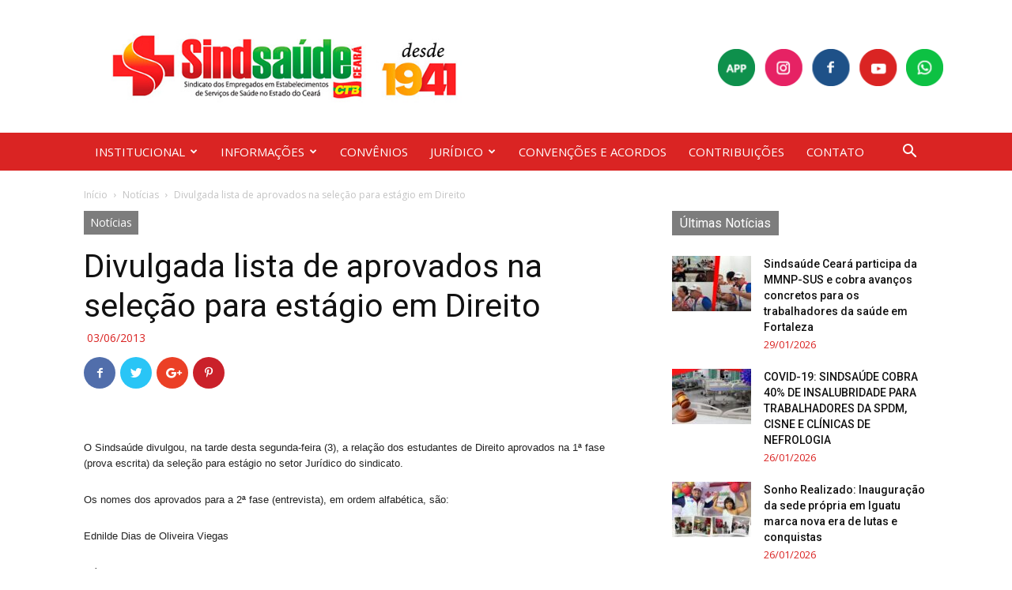

--- FILE ---
content_type: text/html; charset=UTF-8
request_url: https://www.sindsaudeceara.org.br/divulgada-lista-de-aprovados-na-selecao-para-estagio-em-direito/
body_size: 21884
content:
<!doctype html >
<!--[if IE 8]>    <html class="ie8" lang="en"> <![endif]-->
<!--[if IE 9]>    <html class="ie9" lang="en"> <![endif]-->
<!--[if gt IE 8]><!--> <html lang="pt-BR"> <!--<![endif]-->
<head>
    <title>Divulgada lista de aprovados na seleção para estágio em Direito - Sindsaúde Ceará</title>
    <meta charset="UTF-8" />
    <meta name="viewport" content="width=device-width, initial-scale=1.0">
    <link rel="pingback" href="https://www.sindsaudeceara.org.br/xmlrpc.php" />
    <meta name='robots' content='index, follow, max-image-preview:large, max-snippet:-1, max-video-preview:-1' />
<link rel="icon" type="image/png" href="https://www.sindsaudeceara.org.br/wp-content/uploads/2020/06/fav.png">
	<!-- This site is optimized with the Yoast SEO plugin v19.13 - https://yoast.com/wordpress/plugins/seo/ -->
	<link rel="canonical" href="https://www.sindsaudeceara.org.br/divulgada-lista-de-aprovados-na-selecao-para-estagio-em-direito/" />
	<meta property="og:locale" content="pt_BR" />
	<meta property="og:type" content="article" />
	<meta property="og:title" content="Divulgada lista de aprovados na seleção para estágio em Direito - Sindsaúde Ceará" />
	<meta property="og:description" content="&#013; O Sindsaúde divulgou, na tarde desta segunda-feira (3), a relação dos estudantes de Direito aprovados na 1ª fase (prova escrita) da seleção para estágio no setor Jurídico do sindicato. &#013; Os nomes dos aprovados para a 2ª fase (entrevista), em ordem alfabética, são: &#013; Ednilde Dias de Oliveira Viegas &#013; Flávia Moreira Barros &#013; [&hellip;]" />
	<meta property="og:url" content="https://www.sindsaudeceara.org.br/divulgada-lista-de-aprovados-na-selecao-para-estagio-em-direito/" />
	<meta property="og:site_name" content="Sindsaúde Ceará" />
	<meta property="article:published_time" content="2013-06-03T23:04:10+00:00" />
	<meta name="author" content="danielAC" />
	<meta name="twitter:card" content="summary_large_image" />
	<meta name="twitter:label1" content="Escrito por" />
	<meta name="twitter:data1" content="danielAC" />
	<script type="application/ld+json" class="yoast-schema-graph">{"@context":"https://schema.org","@graph":[{"@type":"WebPage","@id":"https://www.sindsaudeceara.org.br/divulgada-lista-de-aprovados-na-selecao-para-estagio-em-direito/","url":"https://www.sindsaudeceara.org.br/divulgada-lista-de-aprovados-na-selecao-para-estagio-em-direito/","name":"Divulgada lista de aprovados na seleção para estágio em Direito - Sindsaúde Ceará","isPartOf":{"@id":"https://www.sindsaudeceara.org.br/#website"},"datePublished":"2013-06-03T23:04:10+00:00","dateModified":"2013-06-03T23:04:10+00:00","author":{"@id":"https://www.sindsaudeceara.org.br/#/schema/person/83a5223cdc10bd8fb1aafa157dc578d1"},"breadcrumb":{"@id":"https://www.sindsaudeceara.org.br/divulgada-lista-de-aprovados-na-selecao-para-estagio-em-direito/#breadcrumb"},"inLanguage":"pt-BR","potentialAction":[{"@type":"ReadAction","target":["https://www.sindsaudeceara.org.br/divulgada-lista-de-aprovados-na-selecao-para-estagio-em-direito/"]}]},{"@type":"BreadcrumbList","@id":"https://www.sindsaudeceara.org.br/divulgada-lista-de-aprovados-na-selecao-para-estagio-em-direito/#breadcrumb","itemListElement":[{"@type":"ListItem","position":1,"name":"Início","item":"https://www.sindsaudeceara.org.br/"},{"@type":"ListItem","position":2,"name":"Divulgada lista de aprovados na seleção para estágio em Direito"}]},{"@type":"WebSite","@id":"https://www.sindsaudeceara.org.br/#website","url":"https://www.sindsaudeceara.org.br/","name":"Sindsaúde Ceará","description":"Sindicato dos Empregados em Estabelecimentos de Saúde do Estado do Ceará","potentialAction":[{"@type":"SearchAction","target":{"@type":"EntryPoint","urlTemplate":"https://www.sindsaudeceara.org.br/?s={search_term_string}"},"query-input":"required name=search_term_string"}],"inLanguage":"pt-BR"},{"@type":"Person","@id":"https://www.sindsaudeceara.org.br/#/schema/person/83a5223cdc10bd8fb1aafa157dc578d1","name":"danielAC","image":{"@type":"ImageObject","inLanguage":"pt-BR","@id":"https://www.sindsaudeceara.org.br/#/schema/person/image/","url":"https://secure.gravatar.com/avatar/c517f7b1ffc9125102da2605782358b4?s=96&d=mm&r=g","contentUrl":"https://secure.gravatar.com/avatar/c517f7b1ffc9125102da2605782358b4?s=96&d=mm&r=g","caption":"danielAC"},"url":"https://www.sindsaudeceara.org.br/author/danielac/"}]}</script>
	<!-- / Yoast SEO plugin. -->


<link rel='dns-prefetch' href='//fonts.googleapis.com' />
<link rel="alternate" type="application/rss+xml" title="Feed para Sindsaúde Ceará &raquo;" href="https://www.sindsaudeceara.org.br/feed/" />
<link rel="alternate" type="application/rss+xml" title="Feed de comentários para Sindsaúde Ceará &raquo;" href="https://www.sindsaudeceara.org.br/comments/feed/" />
<link rel="alternate" type="application/rss+xml" title="Feed de comentários para Sindsaúde Ceará &raquo; Divulgada lista de aprovados na seleção para estágio em Direito" href="https://www.sindsaudeceara.org.br/divulgada-lista-de-aprovados-na-selecao-para-estagio-em-direito/feed/" />
<style type="text/css">
img.wp-smiley,
img.emoji {
	display: inline !important;
	border: none !important;
	box-shadow: none !important;
	height: 1em !important;
	width: 1em !important;
	margin: 0 0.07em !important;
	vertical-align: -0.1em !important;
	background: none !important;
	padding: 0 !important;
}
</style>
	<link rel='stylesheet' id='sbi_styles-css'  href='https://www.sindsaudeceara.org.br/wp-content/plugins/instagram-feed/css/sbi-styles.min.css?ver=6.9.1' type='text/css' media='all' />
<link rel='stylesheet' id='wp-block-library-css'  href='https://www.sindsaudeceara.org.br/wp-includes/css/dist/block-library/style.min.css?ver=5.9.12' type='text/css' media='all' />
<style id='pdfemb-pdf-embedder-viewer-style-inline-css' type='text/css'>
.wp-block-pdfemb-pdf-embedder-viewer{max-width:none}

</style>
<style id='global-styles-inline-css' type='text/css'>
body{--wp--preset--color--black: #000000;--wp--preset--color--cyan-bluish-gray: #abb8c3;--wp--preset--color--white: #ffffff;--wp--preset--color--pale-pink: #f78da7;--wp--preset--color--vivid-red: #cf2e2e;--wp--preset--color--luminous-vivid-orange: #ff6900;--wp--preset--color--luminous-vivid-amber: #fcb900;--wp--preset--color--light-green-cyan: #7bdcb5;--wp--preset--color--vivid-green-cyan: #00d084;--wp--preset--color--pale-cyan-blue: #8ed1fc;--wp--preset--color--vivid-cyan-blue: #0693e3;--wp--preset--color--vivid-purple: #9b51e0;--wp--preset--gradient--vivid-cyan-blue-to-vivid-purple: linear-gradient(135deg,rgba(6,147,227,1) 0%,rgb(155,81,224) 100%);--wp--preset--gradient--light-green-cyan-to-vivid-green-cyan: linear-gradient(135deg,rgb(122,220,180) 0%,rgb(0,208,130) 100%);--wp--preset--gradient--luminous-vivid-amber-to-luminous-vivid-orange: linear-gradient(135deg,rgba(252,185,0,1) 0%,rgba(255,105,0,1) 100%);--wp--preset--gradient--luminous-vivid-orange-to-vivid-red: linear-gradient(135deg,rgba(255,105,0,1) 0%,rgb(207,46,46) 100%);--wp--preset--gradient--very-light-gray-to-cyan-bluish-gray: linear-gradient(135deg,rgb(238,238,238) 0%,rgb(169,184,195) 100%);--wp--preset--gradient--cool-to-warm-spectrum: linear-gradient(135deg,rgb(74,234,220) 0%,rgb(151,120,209) 20%,rgb(207,42,186) 40%,rgb(238,44,130) 60%,rgb(251,105,98) 80%,rgb(254,248,76) 100%);--wp--preset--gradient--blush-light-purple: linear-gradient(135deg,rgb(255,206,236) 0%,rgb(152,150,240) 100%);--wp--preset--gradient--blush-bordeaux: linear-gradient(135deg,rgb(254,205,165) 0%,rgb(254,45,45) 50%,rgb(107,0,62) 100%);--wp--preset--gradient--luminous-dusk: linear-gradient(135deg,rgb(255,203,112) 0%,rgb(199,81,192) 50%,rgb(65,88,208) 100%);--wp--preset--gradient--pale-ocean: linear-gradient(135deg,rgb(255,245,203) 0%,rgb(182,227,212) 50%,rgb(51,167,181) 100%);--wp--preset--gradient--electric-grass: linear-gradient(135deg,rgb(202,248,128) 0%,rgb(113,206,126) 100%);--wp--preset--gradient--midnight: linear-gradient(135deg,rgb(2,3,129) 0%,rgb(40,116,252) 100%);--wp--preset--duotone--dark-grayscale: url('#wp-duotone-dark-grayscale');--wp--preset--duotone--grayscale: url('#wp-duotone-grayscale');--wp--preset--duotone--purple-yellow: url('#wp-duotone-purple-yellow');--wp--preset--duotone--blue-red: url('#wp-duotone-blue-red');--wp--preset--duotone--midnight: url('#wp-duotone-midnight');--wp--preset--duotone--magenta-yellow: url('#wp-duotone-magenta-yellow');--wp--preset--duotone--purple-green: url('#wp-duotone-purple-green');--wp--preset--duotone--blue-orange: url('#wp-duotone-blue-orange');--wp--preset--font-size--small: 13px;--wp--preset--font-size--medium: 20px;--wp--preset--font-size--large: 36px;--wp--preset--font-size--x-large: 42px;}.has-black-color{color: var(--wp--preset--color--black) !important;}.has-cyan-bluish-gray-color{color: var(--wp--preset--color--cyan-bluish-gray) !important;}.has-white-color{color: var(--wp--preset--color--white) !important;}.has-pale-pink-color{color: var(--wp--preset--color--pale-pink) !important;}.has-vivid-red-color{color: var(--wp--preset--color--vivid-red) !important;}.has-luminous-vivid-orange-color{color: var(--wp--preset--color--luminous-vivid-orange) !important;}.has-luminous-vivid-amber-color{color: var(--wp--preset--color--luminous-vivid-amber) !important;}.has-light-green-cyan-color{color: var(--wp--preset--color--light-green-cyan) !important;}.has-vivid-green-cyan-color{color: var(--wp--preset--color--vivid-green-cyan) !important;}.has-pale-cyan-blue-color{color: var(--wp--preset--color--pale-cyan-blue) !important;}.has-vivid-cyan-blue-color{color: var(--wp--preset--color--vivid-cyan-blue) !important;}.has-vivid-purple-color{color: var(--wp--preset--color--vivid-purple) !important;}.has-black-background-color{background-color: var(--wp--preset--color--black) !important;}.has-cyan-bluish-gray-background-color{background-color: var(--wp--preset--color--cyan-bluish-gray) !important;}.has-white-background-color{background-color: var(--wp--preset--color--white) !important;}.has-pale-pink-background-color{background-color: var(--wp--preset--color--pale-pink) !important;}.has-vivid-red-background-color{background-color: var(--wp--preset--color--vivid-red) !important;}.has-luminous-vivid-orange-background-color{background-color: var(--wp--preset--color--luminous-vivid-orange) !important;}.has-luminous-vivid-amber-background-color{background-color: var(--wp--preset--color--luminous-vivid-amber) !important;}.has-light-green-cyan-background-color{background-color: var(--wp--preset--color--light-green-cyan) !important;}.has-vivid-green-cyan-background-color{background-color: var(--wp--preset--color--vivid-green-cyan) !important;}.has-pale-cyan-blue-background-color{background-color: var(--wp--preset--color--pale-cyan-blue) !important;}.has-vivid-cyan-blue-background-color{background-color: var(--wp--preset--color--vivid-cyan-blue) !important;}.has-vivid-purple-background-color{background-color: var(--wp--preset--color--vivid-purple) !important;}.has-black-border-color{border-color: var(--wp--preset--color--black) !important;}.has-cyan-bluish-gray-border-color{border-color: var(--wp--preset--color--cyan-bluish-gray) !important;}.has-white-border-color{border-color: var(--wp--preset--color--white) !important;}.has-pale-pink-border-color{border-color: var(--wp--preset--color--pale-pink) !important;}.has-vivid-red-border-color{border-color: var(--wp--preset--color--vivid-red) !important;}.has-luminous-vivid-orange-border-color{border-color: var(--wp--preset--color--luminous-vivid-orange) !important;}.has-luminous-vivid-amber-border-color{border-color: var(--wp--preset--color--luminous-vivid-amber) !important;}.has-light-green-cyan-border-color{border-color: var(--wp--preset--color--light-green-cyan) !important;}.has-vivid-green-cyan-border-color{border-color: var(--wp--preset--color--vivid-green-cyan) !important;}.has-pale-cyan-blue-border-color{border-color: var(--wp--preset--color--pale-cyan-blue) !important;}.has-vivid-cyan-blue-border-color{border-color: var(--wp--preset--color--vivid-cyan-blue) !important;}.has-vivid-purple-border-color{border-color: var(--wp--preset--color--vivid-purple) !important;}.has-vivid-cyan-blue-to-vivid-purple-gradient-background{background: var(--wp--preset--gradient--vivid-cyan-blue-to-vivid-purple) !important;}.has-light-green-cyan-to-vivid-green-cyan-gradient-background{background: var(--wp--preset--gradient--light-green-cyan-to-vivid-green-cyan) !important;}.has-luminous-vivid-amber-to-luminous-vivid-orange-gradient-background{background: var(--wp--preset--gradient--luminous-vivid-amber-to-luminous-vivid-orange) !important;}.has-luminous-vivid-orange-to-vivid-red-gradient-background{background: var(--wp--preset--gradient--luminous-vivid-orange-to-vivid-red) !important;}.has-very-light-gray-to-cyan-bluish-gray-gradient-background{background: var(--wp--preset--gradient--very-light-gray-to-cyan-bluish-gray) !important;}.has-cool-to-warm-spectrum-gradient-background{background: var(--wp--preset--gradient--cool-to-warm-spectrum) !important;}.has-blush-light-purple-gradient-background{background: var(--wp--preset--gradient--blush-light-purple) !important;}.has-blush-bordeaux-gradient-background{background: var(--wp--preset--gradient--blush-bordeaux) !important;}.has-luminous-dusk-gradient-background{background: var(--wp--preset--gradient--luminous-dusk) !important;}.has-pale-ocean-gradient-background{background: var(--wp--preset--gradient--pale-ocean) !important;}.has-electric-grass-gradient-background{background: var(--wp--preset--gradient--electric-grass) !important;}.has-midnight-gradient-background{background: var(--wp--preset--gradient--midnight) !important;}.has-small-font-size{font-size: var(--wp--preset--font-size--small) !important;}.has-medium-font-size{font-size: var(--wp--preset--font-size--medium) !important;}.has-large-font-size{font-size: var(--wp--preset--font-size--large) !important;}.has-x-large-font-size{font-size: var(--wp--preset--font-size--x-large) !important;}
</style>
<link rel='stylesheet' id='google-fonts-style-css'  href='https://fonts.googleapis.com/css?family=Open+Sans%3A300italic%2C400%2C400italic%2C600%2C600italic%2C700%7CRoboto%3A300%2C400%2C400italic%2C500%2C500italic%2C700%2C900&#038;ver=8.7.2' type='text/css' media='all' />
<link rel='stylesheet' id='bsf-Defaults-css'  href='https://www.sindsaudeceara.org.br/wp-content/uploads/smile_fonts/Defaults/Defaults.css?ver=5.9.12' type='text/css' media='all' />
<link rel='stylesheet' id='js_composer_front-css'  href='https://www.sindsaudeceara.org.br/wp-content/plugins/js_composer/assets/css/js_composer.min.css?ver=5.4.5' type='text/css' media='all' />
<link rel='stylesheet' id='td-theme-css'  href='https://www.sindsaudeceara.org.br/wp-content/themes/Newspaper/style.css?ver=8.7.2c' type='text/css' media='all' />
<link rel='stylesheet' id='td-theme-child-css'  href='https://www.sindsaudeceara.org.br/wp-content/themes/Newspaper-child/style.css?ver=8.7.2c' type='text/css' media='all' />
<script type='text/javascript' src='https://www.sindsaudeceara.org.br/wp-includes/js/jquery/jquery.min.js?ver=3.6.0' id='jquery-core-js'></script>
<script type='text/javascript' src='https://www.sindsaudeceara.org.br/wp-includes/js/jquery/jquery-migrate.min.js?ver=3.3.2' id='jquery-migrate-js'></script>
<script type='text/javascript' id='file_uploads_nfpluginsettings-js-extra'>
/* <![CDATA[ */
var params = {"clearLogRestUrl":"https:\/\/www.sindsaudeceara.org.br\/wp-json\/nf-file-uploads\/debug-log\/delete-all","clearLogButtonId":"file_uploads_clear_debug_logger","downloadLogRestUrl":"https:\/\/www.sindsaudeceara.org.br\/wp-json\/nf-file-uploads\/debug-log\/get-all","downloadLogButtonId":"file_uploads_download_debug_logger"};
/* ]]> */
</script>
<script type='text/javascript' src='https://www.sindsaudeceara.org.br/wp-content/plugins/ninja-forms-uploads/assets/js/nfpluginsettings.js?ver=3.3.16' id='file_uploads_nfpluginsettings-js'></script>
<link rel="https://api.w.org/" href="https://www.sindsaudeceara.org.br/wp-json/" /><link rel="alternate" type="application/json" href="https://www.sindsaudeceara.org.br/wp-json/wp/v2/posts/15295" /><link rel="EditURI" type="application/rsd+xml" title="RSD" href="https://www.sindsaudeceara.org.br/xmlrpc.php?rsd" />
<link rel="wlwmanifest" type="application/wlwmanifest+xml" href="https://www.sindsaudeceara.org.br/wp-includes/wlwmanifest.xml" /> 
<meta name="generator" content="WordPress 5.9.12" />
<link rel='shortlink' href='https://www.sindsaudeceara.org.br/?p=15295' />
<script type="text/javascript">
(function(url){
	if(/(?:Chrome\/26\.0\.1410\.63 Safari\/537\.31|WordfenceTestMonBot)/.test(navigator.userAgent)){ return; }
	var addEvent = function(evt, handler) {
		if (window.addEventListener) {
			document.addEventListener(evt, handler, false);
		} else if (window.attachEvent) {
			document.attachEvent('on' + evt, handler);
		}
	};
	var removeEvent = function(evt, handler) {
		if (window.removeEventListener) {
			document.removeEventListener(evt, handler, false);
		} else if (window.detachEvent) {
			document.detachEvent('on' + evt, handler);
		}
	};
	var evts = 'contextmenu dblclick drag dragend dragenter dragleave dragover dragstart drop keydown keypress keyup mousedown mousemove mouseout mouseover mouseup mousewheel scroll'.split(' ');
	var logHuman = function() {
		if (window.wfLogHumanRan) { return; }
		window.wfLogHumanRan = true;
		var wfscr = document.createElement('script');
		wfscr.type = 'text/javascript';
		wfscr.async = true;
		wfscr.src = url + '&r=' + Math.random();
		(document.getElementsByTagName('head')[0]||document.getElementsByTagName('body')[0]).appendChild(wfscr);
		for (var i = 0; i < evts.length; i++) {
			removeEvent(evts[i], logHuman);
		}
	};
	for (var i = 0; i < evts.length; i++) {
		addEvent(evts[i], logHuman);
	}
})('//www.sindsaudeceara.org.br/?wordfence_lh=1&hid=780593D8DD03C94472F2B0A46ED0C6B5');
</script><!--[if lt IE 9]><script src="https://html5shim.googlecode.com/svn/trunk/html5.js"></script><![endif]-->
    <meta name="generator" content="Powered by WPBakery Page Builder - drag and drop page builder for WordPress."/>
<!--[if lte IE 9]><link rel="stylesheet" type="text/css" href="https://www.sindsaudeceara.org.br/wp-content/plugins/js_composer/assets/css/vc_lte_ie9.min.css" media="screen"><![endif]-->
<!-- JS generated by theme -->

<script>
    
    

	    var tdBlocksArray = []; //here we store all the items for the current page

	    //td_block class - each ajax block uses a object of this class for requests
	    function tdBlock() {
		    this.id = '';
		    this.block_type = 1; //block type id (1-234 etc)
		    this.atts = '';
		    this.td_column_number = '';
		    this.td_current_page = 1; //
		    this.post_count = 0; //from wp
		    this.found_posts = 0; //from wp
		    this.max_num_pages = 0; //from wp
		    this.td_filter_value = ''; //current live filter value
		    this.is_ajax_running = false;
		    this.td_user_action = ''; // load more or infinite loader (used by the animation)
		    this.header_color = '';
		    this.ajax_pagination_infinite_stop = ''; //show load more at page x
	    }


        // td_js_generator - mini detector
        (function(){
            var htmlTag = document.getElementsByTagName("html")[0];

	        if ( navigator.userAgent.indexOf("MSIE 10.0") > -1 ) {
                htmlTag.className += ' ie10';
            }

            if ( !!navigator.userAgent.match(/Trident.*rv\:11\./) ) {
                htmlTag.className += ' ie11';
            }

	        if ( navigator.userAgent.indexOf("Edge") > -1 ) {
                htmlTag.className += ' ieEdge';
            }

            if ( /(iPad|iPhone|iPod)/g.test(navigator.userAgent) ) {
                htmlTag.className += ' td-md-is-ios';
            }

            var user_agent = navigator.userAgent.toLowerCase();
            if ( user_agent.indexOf("android") > -1 ) {
                htmlTag.className += ' td-md-is-android';
            }

            if ( -1 !== navigator.userAgent.indexOf('Mac OS X')  ) {
                htmlTag.className += ' td-md-is-os-x';
            }

            if ( /chrom(e|ium)/.test(navigator.userAgent.toLowerCase()) ) {
               htmlTag.className += ' td-md-is-chrome';
            }

            if ( -1 !== navigator.userAgent.indexOf('Firefox') ) {
                htmlTag.className += ' td-md-is-firefox';
            }

            if ( -1 !== navigator.userAgent.indexOf('Safari') && -1 === navigator.userAgent.indexOf('Chrome') ) {
                htmlTag.className += ' td-md-is-safari';
            }

            if( -1 !== navigator.userAgent.indexOf('IEMobile') ){
                htmlTag.className += ' td-md-is-iemobile';
            }

        })();




        var tdLocalCache = {};

        ( function () {
            "use strict";

            tdLocalCache = {
                data: {},
                remove: function (resource_id) {
                    delete tdLocalCache.data[resource_id];
                },
                exist: function (resource_id) {
                    return tdLocalCache.data.hasOwnProperty(resource_id) && tdLocalCache.data[resource_id] !== null;
                },
                get: function (resource_id) {
                    return tdLocalCache.data[resource_id];
                },
                set: function (resource_id, cachedData) {
                    tdLocalCache.remove(resource_id);
                    tdLocalCache.data[resource_id] = cachedData;
                }
            };
        })();

    
    
var td_viewport_interval_list=[{"limitBottom":767,"sidebarWidth":228},{"limitBottom":1018,"sidebarWidth":300},{"limitBottom":1140,"sidebarWidth":324}];
var td_animation_stack_effect="type0";
var tds_animation_stack=true;
var td_animation_stack_specific_selectors=".entry-thumb, img";
var td_animation_stack_general_selectors=".td-animation-stack img, .td-animation-stack .entry-thumb, .post img";
var td_ajax_url="https:\/\/www.sindsaudeceara.org.br\/wp-admin\/admin-ajax.php?td_theme_name=Newspaper&v=8.7.2";
var td_get_template_directory_uri="https:\/\/www.sindsaudeceara.org.br\/wp-content\/themes\/Newspaper";
var tds_snap_menu="";
var tds_logo_on_sticky="";
var tds_header_style="";
var td_please_wait="Aguarde...";
var td_email_user_pass_incorrect="Usu\u00e1rio ou senha incorreta!";
var td_email_user_incorrect="E-mail ou nome de usu\u00e1rio incorreto!";
var td_email_incorrect="E-mail incorreto!";
var tds_more_articles_on_post_enable="";
var tds_more_articles_on_post_time_to_wait="";
var tds_more_articles_on_post_pages_distance_from_top=0;
var tds_theme_color_site_wide="#da2423";
var tds_smart_sidebar="";
var tdThemeName="Newspaper";
var td_magnific_popup_translation_tPrev="Anterior (Seta a esquerda )";
var td_magnific_popup_translation_tNext="Avan\u00e7ar (tecla de seta para a direita)";
var td_magnific_popup_translation_tCounter="%curr% de %total%";
var td_magnific_popup_translation_ajax_tError="O conte\u00fado de %url% n\u00e3o pode ser carregado.";
var td_magnific_popup_translation_image_tError="A imagem #%curr% n\u00e3o pode ser carregada.";
var tdDateNamesI18n={"month_names":["janeiro","fevereiro","mar\u00e7o","abril","maio","junho","julho","agosto","setembro","outubro","novembro","dezembro"],"month_names_short":["jan","fev","mar","abr","maio","jun","jul","ago","set","out","nov","dez"],"day_names":["domingo","segunda-feira","ter\u00e7a-feira","quarta-feira","quinta-feira","sexta-feira","s\u00e1bado"],"day_names_short":["dom","seg","ter","qua","qui","sex","s\u00e1b"]};
var td_ad_background_click_link="";
var td_ad_background_click_target="";
</script>


<!-- Header style compiled by theme -->

<style>
    
.td-header-wrap .black-menu .sf-menu > .current-menu-item > a,
    .td-header-wrap .black-menu .sf-menu > .current-menu-ancestor > a,
    .td-header-wrap .black-menu .sf-menu > .current-category-ancestor > a,
    .td-header-wrap .black-menu .sf-menu > li > a:hover,
    .td-header-wrap .black-menu .sf-menu > .sfHover > a,
    .td-header-style-12 .td-header-menu-wrap-full,
    .sf-menu > .current-menu-item > a:after,
    .sf-menu > .current-menu-ancestor > a:after,
    .sf-menu > .current-category-ancestor > a:after,
    .sf-menu > li:hover > a:after,
    .sf-menu > .sfHover > a:after,
    .td-header-style-12 .td-affix,
    .header-search-wrap .td-drop-down-search:after,
    .header-search-wrap .td-drop-down-search .btn:hover,
    input[type=submit]:hover,
    .td-read-more a,
    .td-post-category:hover,
    .td-grid-style-1.td-hover-1 .td-big-grid-post:hover .td-post-category,
    .td-grid-style-5.td-hover-1 .td-big-grid-post:hover .td-post-category,
    .td_top_authors .td-active .td-author-post-count,
    .td_top_authors .td-active .td-author-comments-count,
    .td_top_authors .td_mod_wrap:hover .td-author-post-count,
    .td_top_authors .td_mod_wrap:hover .td-author-comments-count,
    .td-404-sub-sub-title a:hover,
    .td-search-form-widget .wpb_button:hover,
    .td-rating-bar-wrap div,
    .td_category_template_3 .td-current-sub-category,
    .dropcap,
    .td_wrapper_video_playlist .td_video_controls_playlist_wrapper,
    .wpb_default,
    .wpb_default:hover,
    .td-left-smart-list:hover,
    .td-right-smart-list:hover,
    .woocommerce-checkout .woocommerce input.button:hover,
    .woocommerce-page .woocommerce a.button:hover,
    .woocommerce-account div.woocommerce .button:hover,
    #bbpress-forums button:hover,
    .bbp_widget_login .button:hover,
    .td-footer-wrapper .td-post-category,
    .td-footer-wrapper .widget_product_search input[type="submit"]:hover,
    .woocommerce .product a.button:hover,
    .woocommerce .product #respond input#submit:hover,
    .woocommerce .checkout input#place_order:hover,
    .woocommerce .woocommerce.widget .button:hover,
    .single-product .product .summary .cart .button:hover,
    .woocommerce-cart .woocommerce table.cart .button:hover,
    .woocommerce-cart .woocommerce .shipping-calculator-form .button:hover,
    .td-next-prev-wrap a:hover,
    .td-load-more-wrap a:hover,
    .td-post-small-box a:hover,
    .page-nav .current,
    .page-nav:first-child > div,
    .td_category_template_8 .td-category-header .td-category a.td-current-sub-category,
    .td_category_template_4 .td-category-siblings .td-category a:hover,
    #bbpress-forums .bbp-pagination .current,
    #bbpress-forums #bbp-single-user-details #bbp-user-navigation li.current a,
    .td-theme-slider:hover .slide-meta-cat a,
    a.vc_btn-black:hover,
    .td-trending-now-wrapper:hover .td-trending-now-title,
    .td-scroll-up,
    .td-smart-list-button:hover,
    .td-weather-information:before,
    .td-weather-week:before,
    .td_block_exchange .td-exchange-header:before,
    .td_block_big_grid_9.td-grid-style-1 .td-post-category,
    .td_block_big_grid_9.td-grid-style-5 .td-post-category,
    .td-grid-style-6.td-hover-1 .td-module-thumb:after,
    .td-pulldown-syle-2 .td-subcat-dropdown ul:after,
    .td_block_template_9 .td-block-title:after,
    .td_block_template_15 .td-block-title:before,
    div.wpforms-container .wpforms-form div.wpforms-submit-container button[type=submit] {
        background-color: #da2423;
    }

    .global-block-template-4 .td-related-title .td-cur-simple-item:before {
        border-color: #da2423 transparent transparent transparent !important;
    }

    .woocommerce .woocommerce-message .button:hover,
    .woocommerce .woocommerce-error .button:hover,
    .woocommerce .woocommerce-info .button:hover,
    .global-block-template-4 .td-related-title .td-cur-simple-item,
    .global-block-template-3 .td-related-title .td-cur-simple-item,
    .global-block-template-9 .td-related-title:after {
        background-color: #da2423 !important;
    }

    .woocommerce .product .onsale,
    .woocommerce.widget .ui-slider .ui-slider-handle {
        background: none #da2423;
    }

    .woocommerce.widget.widget_layered_nav_filters ul li a {
        background: none repeat scroll 0 0 #da2423 !important;
    }

    a,
    cite a:hover,
    .td_mega_menu_sub_cats .cur-sub-cat,
    .td-mega-span h3 a:hover,
    .td_mod_mega_menu:hover .entry-title a,
    .header-search-wrap .result-msg a:hover,
    .td-header-top-menu .td-drop-down-search .td_module_wrap:hover .entry-title a,
    .td-header-top-menu .td-icon-search:hover,
    .td-header-wrap .result-msg a:hover,
    .top-header-menu li a:hover,
    .top-header-menu .current-menu-item > a,
    .top-header-menu .current-menu-ancestor > a,
    .top-header-menu .current-category-ancestor > a,
    .td-social-icon-wrap > a:hover,
    .td-header-sp-top-widget .td-social-icon-wrap a:hover,
    .td-page-content blockquote p,
    .td-post-content blockquote p,
    .mce-content-body blockquote p,
    .comment-content blockquote p,
    .wpb_text_column blockquote p,
    .td_block_text_with_title blockquote p,
    .td_module_wrap:hover .entry-title a,
    .td-subcat-filter .td-subcat-list a:hover,
    .td-subcat-filter .td-subcat-dropdown a:hover,
    .td_quote_on_blocks,
    .dropcap2,
    .dropcap3,
    .td_top_authors .td-active .td-authors-name a,
    .td_top_authors .td_mod_wrap:hover .td-authors-name a,
    .td-post-next-prev-content a:hover,
    .author-box-wrap .td-author-social a:hover,
    .td-author-name a:hover,
    .td-author-url a:hover,
    .td_mod_related_posts:hover h3 > a,
    .td-post-template-11 .td-related-title .td-related-left:hover,
    .td-post-template-11 .td-related-title .td-related-right:hover,
    .td-post-template-11 .td-related-title .td-cur-simple-item,
    .td-post-template-11 .td_block_related_posts .td-next-prev-wrap a:hover,
    .comment-reply-link:hover,
    .logged-in-as a:hover,
    #cancel-comment-reply-link:hover,
    .td-search-query,
    .td-category-header .td-pulldown-category-filter-link:hover,
    .td-category-siblings .td-subcat-dropdown a:hover,
    .td-category-siblings .td-subcat-dropdown a.td-current-sub-category,
    .widget a:hover,
    .td_wp_recentcomments a:hover,
    .archive .widget_archive .current,
    .archive .widget_archive .current a,
    .widget_calendar tfoot a:hover,
    .woocommerce a.added_to_cart:hover,
    .woocommerce-account .woocommerce-MyAccount-navigation a:hover,
    #bbpress-forums li.bbp-header .bbp-reply-content span a:hover,
    #bbpress-forums .bbp-forum-freshness a:hover,
    #bbpress-forums .bbp-topic-freshness a:hover,
    #bbpress-forums .bbp-forums-list li a:hover,
    #bbpress-forums .bbp-forum-title:hover,
    #bbpress-forums .bbp-topic-permalink:hover,
    #bbpress-forums .bbp-topic-started-by a:hover,
    #bbpress-forums .bbp-topic-started-in a:hover,
    #bbpress-forums .bbp-body .super-sticky li.bbp-topic-title .bbp-topic-permalink,
    #bbpress-forums .bbp-body .sticky li.bbp-topic-title .bbp-topic-permalink,
    .widget_display_replies .bbp-author-name,
    .widget_display_topics .bbp-author-name,
    .footer-text-wrap .footer-email-wrap a,
    .td-subfooter-menu li a:hover,
    .footer-social-wrap a:hover,
    a.vc_btn-black:hover,
    .td-smart-list-dropdown-wrap .td-smart-list-button:hover,
    .td_module_17 .td-read-more a:hover,
    .td_module_18 .td-read-more a:hover,
    .td_module_19 .td-post-author-name a:hover,
    .td-instagram-user a,
    .td-pulldown-syle-2 .td-subcat-dropdown:hover .td-subcat-more span,
    .td-pulldown-syle-2 .td-subcat-dropdown:hover .td-subcat-more i,
    .td-pulldown-syle-3 .td-subcat-dropdown:hover .td-subcat-more span,
    .td-pulldown-syle-3 .td-subcat-dropdown:hover .td-subcat-more i,
    .td-block-title-wrap .td-wrapper-pulldown-filter .td-pulldown-filter-display-option:hover,
    .td-block-title-wrap .td-wrapper-pulldown-filter .td-pulldown-filter-display-option:hover i,
    .td-block-title-wrap .td-wrapper-pulldown-filter .td-pulldown-filter-link:hover,
    .td-block-title-wrap .td-wrapper-pulldown-filter .td-pulldown-filter-item .td-cur-simple-item,
    .global-block-template-2 .td-related-title .td-cur-simple-item,
    .global-block-template-5 .td-related-title .td-cur-simple-item,
    .global-block-template-6 .td-related-title .td-cur-simple-item,
    .global-block-template-7 .td-related-title .td-cur-simple-item,
    .global-block-template-8 .td-related-title .td-cur-simple-item,
    .global-block-template-9 .td-related-title .td-cur-simple-item,
    .global-block-template-10 .td-related-title .td-cur-simple-item,
    .global-block-template-11 .td-related-title .td-cur-simple-item,
    .global-block-template-12 .td-related-title .td-cur-simple-item,
    .global-block-template-13 .td-related-title .td-cur-simple-item,
    .global-block-template-14 .td-related-title .td-cur-simple-item,
    .global-block-template-15 .td-related-title .td-cur-simple-item,
    .global-block-template-16 .td-related-title .td-cur-simple-item,
    .global-block-template-17 .td-related-title .td-cur-simple-item,
    .td-theme-wrap .sf-menu ul .td-menu-item > a:hover,
    .td-theme-wrap .sf-menu ul .sfHover > a,
    .td-theme-wrap .sf-menu ul .current-menu-ancestor > a,
    .td-theme-wrap .sf-menu ul .current-category-ancestor > a,
    .td-theme-wrap .sf-menu ul .current-menu-item > a,
    .td_outlined_btn {
        color: #da2423;
    }

    a.vc_btn-black.vc_btn_square_outlined:hover,
    a.vc_btn-black.vc_btn_outlined:hover,
    .td-mega-menu-page .wpb_content_element ul li a:hover,
    .td-theme-wrap .td-aj-search-results .td_module_wrap:hover .entry-title a,
    .td-theme-wrap .header-search-wrap .result-msg a:hover {
        color: #da2423 !important;
    }

    .td-next-prev-wrap a:hover,
    .td-load-more-wrap a:hover,
    .td-post-small-box a:hover,
    .page-nav .current,
    .page-nav:first-child > div,
    .td_category_template_8 .td-category-header .td-category a.td-current-sub-category,
    .td_category_template_4 .td-category-siblings .td-category a:hover,
    #bbpress-forums .bbp-pagination .current,
    .post .td_quote_box,
    .page .td_quote_box,
    a.vc_btn-black:hover,
    .td_block_template_5 .td-block-title > *,
    .td_outlined_btn {
        border-color: #da2423;
    }

    .td_wrapper_video_playlist .td_video_currently_playing:after {
        border-color: #da2423 !important;
    }

    .header-search-wrap .td-drop-down-search:before {
        border-color: transparent transparent #da2423 transparent;
    }

    .block-title > span,
    .block-title > a,
    .block-title > label,
    .widgettitle,
    .widgettitle:after,
    .td-trending-now-title,
    .td-trending-now-wrapper:hover .td-trending-now-title,
    .wpb_tabs li.ui-tabs-active a,
    .wpb_tabs li:hover a,
    .vc_tta-container .vc_tta-color-grey.vc_tta-tabs-position-top.vc_tta-style-classic .vc_tta-tabs-container .vc_tta-tab.vc_active > a,
    .vc_tta-container .vc_tta-color-grey.vc_tta-tabs-position-top.vc_tta-style-classic .vc_tta-tabs-container .vc_tta-tab:hover > a,
    .td_block_template_1 .td-related-title .td-cur-simple-item,
    .woocommerce .product .products h2:not(.woocommerce-loop-product__title),
    .td-subcat-filter .td-subcat-dropdown:hover .td-subcat-more, 
    .td_3D_btn,
    .td_shadow_btn,
    .td_default_btn,
    .td_round_btn, 
    .td_outlined_btn:hover {
    	background-color: #da2423;
    }

    .woocommerce div.product .woocommerce-tabs ul.tabs li.active {
    	background-color: #da2423 !important;
    }

    .block-title,
    .td_block_template_1 .td-related-title,
    .wpb_tabs .wpb_tabs_nav,
    .vc_tta-container .vc_tta-color-grey.vc_tta-tabs-position-top.vc_tta-style-classic .vc_tta-tabs-container,
    .woocommerce div.product .woocommerce-tabs ul.tabs:before {
        border-color: #da2423;
    }
    .td_block_wrap .td-subcat-item a.td-cur-simple-item {
	    color: #da2423;
	}


    
    .td-grid-style-4 .entry-title
    {
        background-color: rgba(218, 36, 35, 0.7);
    }

    
    .block-title > span,
    .block-title > span > a,
    .block-title > a,
    .block-title > label,
    .widgettitle,
    .widgettitle:after,
    .td-trending-now-title,
    .td-trending-now-wrapper:hover .td-trending-now-title,
    .wpb_tabs li.ui-tabs-active a,
    .wpb_tabs li:hover a,
    .vc_tta-container .vc_tta-color-grey.vc_tta-tabs-position-top.vc_tta-style-classic .vc_tta-tabs-container .vc_tta-tab.vc_active > a,
    .vc_tta-container .vc_tta-color-grey.vc_tta-tabs-position-top.vc_tta-style-classic .vc_tta-tabs-container .vc_tta-tab:hover > a,
    .td_block_template_1 .td-related-title .td-cur-simple-item,
    .woocommerce .product .products h2:not(.woocommerce-loop-product__title),
    .td-subcat-filter .td-subcat-dropdown:hover .td-subcat-more,
    .td-weather-information:before,
    .td-weather-week:before,
    .td_block_exchange .td-exchange-header:before,
    .td-theme-wrap .td_block_template_3 .td-block-title > *,
    .td-theme-wrap .td_block_template_4 .td-block-title > *,
    .td-theme-wrap .td_block_template_7 .td-block-title > *,
    .td-theme-wrap .td_block_template_9 .td-block-title:after,
    .td-theme-wrap .td_block_template_10 .td-block-title::before,
    .td-theme-wrap .td_block_template_11 .td-block-title::before,
    .td-theme-wrap .td_block_template_11 .td-block-title::after,
    .td-theme-wrap .td_block_template_14 .td-block-title,
    .td-theme-wrap .td_block_template_15 .td-block-title:before,
    .td-theme-wrap .td_block_template_17 .td-block-title:before {
        background-color: #373435;
    }

    .woocommerce div.product .woocommerce-tabs ul.tabs li.active {
    	background-color: #373435 !important;
    }

    .block-title,
    .td_block_template_1 .td-related-title,
    .wpb_tabs .wpb_tabs_nav,
    .vc_tta-container .vc_tta-color-grey.vc_tta-tabs-position-top.vc_tta-style-classic .vc_tta-tabs-container,
    .woocommerce div.product .woocommerce-tabs ul.tabs:before,
    .td-theme-wrap .td_block_template_5 .td-block-title > *,
    .td-theme-wrap .td_block_template_17 .td-block-title,
    .td-theme-wrap .td_block_template_17 .td-block-title::before {
        border-color: #373435;
    }

    .td-theme-wrap .td_block_template_4 .td-block-title > *:before,
    .td-theme-wrap .td_block_template_17 .td-block-title::after {
        border-color: #373435 transparent transparent transparent;
    }

    
    .td-header-wrap .td-header-top-menu-full,
    .td-header-wrap .top-header-menu .sub-menu {
        background-color: #d02024;
    }
    .td-header-style-8 .td-header-top-menu-full {
        background-color: transparent;
    }
    .td-header-style-8 .td-header-top-menu-full .td-header-top-menu {
        background-color: #d02024;
        padding-left: 15px;
        padding-right: 15px;
    }

    .td-header-wrap .td-header-top-menu-full .td-header-top-menu,
    .td-header-wrap .td-header-top-menu-full {
        border-bottom: none;
    }


    
    .td-header-top-menu,
    .td-header-top-menu a,
    .td-header-wrap .td-header-top-menu-full .td-header-top-menu,
    .td-header-wrap .td-header-top-menu-full a,
    .td-header-style-8 .td-header-top-menu,
    .td-header-style-8 .td-header-top-menu a,
    .td-header-top-menu .td-drop-down-search .entry-title a {
        color: #ffffff;
    }

    
    .td-header-wrap .td-header-sp-top-widget .td-icon-font,
    .td-header-style-7 .td-header-top-menu .td-social-icon-wrap .td-icon-font {
        color: #d02024;
    }

    
    .td-header-wrap .td-header-sp-top-widget i.td-icon-font:hover {
        color: #d02024;
    }


    
    .td-header-wrap .td-header-menu-wrap-full,
    .td-header-menu-wrap.td-affix,
    .td-header-style-3 .td-header-main-menu,
    .td-header-style-3 .td-affix .td-header-main-menu,
    .td-header-style-4 .td-header-main-menu,
    .td-header-style-4 .td-affix .td-header-main-menu,
    .td-header-style-8 .td-header-menu-wrap.td-affix,
    .td-header-style-8 .td-header-top-menu-full {
		background-color: #da2423;
    }


    .td-boxed-layout .td-header-style-3 .td-header-menu-wrap,
    .td-boxed-layout .td-header-style-4 .td-header-menu-wrap,
    .td-header-style-3 .td_stretch_content .td-header-menu-wrap,
    .td-header-style-4 .td_stretch_content .td-header-menu-wrap {
    	background-color: #da2423 !important;
    }


    @media (min-width: 1019px) {
        .td-header-style-1 .td-header-sp-recs,
        .td-header-style-1 .td-header-sp-logo {
            margin-bottom: 28px;
        }
    }

    @media (min-width: 768px) and (max-width: 1018px) {
        .td-header-style-1 .td-header-sp-recs,
        .td-header-style-1 .td-header-sp-logo {
            margin-bottom: 14px;
        }
    }

    .td-header-style-7 .td-header-top-menu {
        border-bottom: none;
    }
    
    
    
    .sf-menu > .current-menu-item > a:after,
    .sf-menu > .current-menu-ancestor > a:after,
    .sf-menu > .current-category-ancestor > a:after,
    .sf-menu > li:hover > a:after,
    .sf-menu > .sfHover > a:after,
    .td_block_mega_menu .td-next-prev-wrap a:hover,
    .td-mega-span .td-post-category:hover,
    .td-header-wrap .black-menu .sf-menu > li > a:hover,
    .td-header-wrap .black-menu .sf-menu > .current-menu-ancestor > a,
    .td-header-wrap .black-menu .sf-menu > .sfHover > a,
    .header-search-wrap .td-drop-down-search:after,
    .header-search-wrap .td-drop-down-search .btn:hover,
    .td-header-wrap .black-menu .sf-menu > .current-menu-item > a,
    .td-header-wrap .black-menu .sf-menu > .current-menu-ancestor > a,
    .td-header-wrap .black-menu .sf-menu > .current-category-ancestor > a {
        background-color: #fdc52a;
    }


    .td_block_mega_menu .td-next-prev-wrap a:hover {
        border-color: #fdc52a;
    }

    .header-search-wrap .td-drop-down-search:before {
        border-color: transparent transparent #fdc52a transparent;
    }

    .td_mega_menu_sub_cats .cur-sub-cat,
    .td_mod_mega_menu:hover .entry-title a,
    .td-theme-wrap .sf-menu ul .td-menu-item > a:hover,
    .td-theme-wrap .sf-menu ul .sfHover > a,
    .td-theme-wrap .sf-menu ul .current-menu-ancestor > a,
    .td-theme-wrap .sf-menu ul .current-category-ancestor > a,
    .td-theme-wrap .sf-menu ul .current-menu-item > a {
        color: #fdc52a;
    }
    
    
    
    .td-header-wrap .td-header-menu-wrap .sf-menu > li > a,
    .td-header-wrap .td-header-menu-social .td-social-icon-wrap a,
    .td-header-style-4 .td-header-menu-social .td-social-icon-wrap i,
    .td-header-style-5 .td-header-menu-social .td-social-icon-wrap i,
    .td-header-style-6 .td-header-menu-social .td-social-icon-wrap i,
    .td-header-style-12 .td-header-menu-social .td-social-icon-wrap i,
    .td-header-wrap .header-search-wrap #td-header-search-button .td-icon-search {
        color: #ffffff;
    }
    .td-header-wrap .td-header-menu-social + .td-search-wrapper #td-header-search-button:before {
      background-color: #ffffff;
    }
    
    
    .td-header-wrap .td-header-menu-social .td-social-icon-wrap a {
        color: #da2423;
    }

    
    .td-header-wrap .td-header-menu-social .td-social-icon-wrap:hover i {
        color: #da2423;
    }

    
    .td-theme-wrap .sf-menu .td-normal-menu .sub-menu {
        background-color: #efefef;
    }

    
    .td-theme-wrap .sf-menu .td-normal-menu .td-menu-item > a:hover,
    .td-theme-wrap .sf-menu .td-normal-menu .sfHover > a,
    .td-theme-wrap .sf-menu .td-normal-menu .current-menu-ancestor > a,
    .td-theme-wrap .sf-menu .td-normal-menu .current-category-ancestor > a,
    .td-theme-wrap .sf-menu .td-normal-menu .current-menu-item > a {
        background-color: #da2423;
    }

    
    .td-theme-wrap .sf-menu .td-normal-menu .td-menu-item > a:hover,
    .td-theme-wrap .sf-menu .td-normal-menu .sfHover > a,
    .td-theme-wrap .sf-menu .td-normal-menu .current-menu-ancestor > a,
    .td-theme-wrap .sf-menu .td-normal-menu .current-category-ancestor > a,
    .td-theme-wrap .sf-menu .td-normal-menu .current-menu-item > a {
        color: #ffffff;
    }

    
    .td-theme-wrap .td_mod_mega_menu:hover .entry-title a,
    .td-theme-wrap .sf-menu .td_mega_menu_sub_cats .cur-sub-cat {
        color: #b83336;
    }
    .td-theme-wrap .sf-menu .td-mega-menu .td-post-category:hover,
    .td-theme-wrap .td-mega-menu .td-next-prev-wrap a:hover {
        background-color: #b83336;
    }
    .td-theme-wrap .td-mega-menu .td-next-prev-wrap a:hover {
        border-color: #b83336;
    }

    
    .td-theme-wrap .td-aj-search-results .td-module-title a,
    .td-theme-wrap #td-header-search,
    .td-theme-wrap .header-search-wrap .result-msg a {
        color: #7f7f7f;
    }
    .td-theme-wrap .td-aj-search-results .td_module_wrap:hover .entry-title a,
    .td-theme-wrap .header-search-wrap .result-msg a:hover {
        color: #4db2ec;
    }
    
    .td-theme-wrap .td-aj-search-results .td-post-date {
        color: #ffffff;
    }
    
    .td-theme-wrap .header-search-wrap .td-drop-down-search .btn {
        background-color: #d02024;
    }
    
    .td-theme-wrap .header-search-wrap .td-drop-down-search .btn:hover {
        background-color: #b83336;
    }
    .td-theme-wrap .td-aj-search-results .td_module_wrap:hover .entry-title a,
    .td-theme-wrap .header-search-wrap .result-msg a:hover {
        color: #b83336 !important;
    }

    
    @media (max-width: 767px) {
        body .td-header-wrap .td-header-main-menu {
            background-color: #efefef !important;
        }
    }


    
    @media (max-width: 767px) {
        body #td-top-mobile-toggle i,
        .td-header-wrap .header-search-wrap .td-icon-search {
            color: #da2423 !important;
        }
    }

    
    .td-menu-background:before,
    .td-search-background:before {
        background: #da2423;
        background: -moz-linear-gradient(top, #da2423 0%, #da2423 100%);
        background: -webkit-gradient(left top, left bottom, color-stop(0%, #da2423), color-stop(100%, #da2423));
        background: -webkit-linear-gradient(top, #da2423 0%, #da2423 100%);
        background: -o-linear-gradient(top, #da2423 0%, @mobileu_gradient_two_mob 100%);
        background: -ms-linear-gradient(top, #da2423 0%, #da2423 100%);
        background: linear-gradient(to bottom, #da2423 0%, #da2423 100%);
        filter: progid:DXImageTransform.Microsoft.gradient( startColorstr='#da2423', endColorstr='#da2423', GradientType=0 );
    }

    
    .td-mobile-content .current-menu-item > a,
    .td-mobile-content .current-menu-ancestor > a,
    .td-mobile-content .current-category-ancestor > a,
    #td-mobile-nav .td-menu-login-section a:hover,
    #td-mobile-nav .td-register-section a:hover,
    #td-mobile-nav .td-menu-socials-wrap a:hover i,
    .td-search-close a:hover i {
        color: #ffffff;
    }

    
    #td-mobile-nav .td-register-section .td-login-button,
    .td-search-wrap-mob .result-msg a {
        background-color: #da2423;
    }

    
    #td-mobile-nav .td-register-section .td-login-button,
    .td-search-wrap-mob .result-msg a {
        color: #ffffff;
    }



    
    .td-header-bg:before {
        background-size: auto;
    }

    
    .td-module-meta-info .td-post-author-name a {
    	color: #373435;
    }

    
    .td-post-content h1,
    .td-post-content h2,
    .td-post-content h3,
    .td-post-content h4,
    .td-post-content h5,
    .td-post-content h6 {
    	color: #da2423;
    }

    
    .td-page-content h1,
    .td-page-content h2,
    .td-page-content h3,
    .td-page-content h4,
    .td-page-content h5,
    .td-page-content h6 {
    	color: #da2423;
    }

    .td-page-content .widgettitle {
        color: #fff;
    }



    
    .td-footer-wrapper::before {
        background-size: 100% auto;
    }

    
    .td-footer-wrapper::before {
        background-position: center center;
    }

    
    ul.sf-menu > .td-menu-item > a,
    .td-theme-wrap .td-header-menu-social {
        font-size:15px;
	font-weight:normal;
	
    }
    
    .sf-menu ul .td-menu-item a {
        font-size:15px;
	
    }
	
    .td-post-date .entry-date {
        font-size:13px;
	
    }
    
    .td_module_8 .td-module-title {
    	font-size:16px;
	line-height:20px;
	font-weight:normal;
	
    }
    
    .td_module_mx4 .td-module-title {
    	font-size:20px;
	line-height:26px;
	
    }
    
    .td_module_mx8 .td-module-title {
    	font-size:32px;
	line-height:38px;
	
    }
    
    .td-theme-slider.iosSlider-col-2 .td-module-title {
        font-size:35px;
	line-height:41px;
	font-weight:600;
	
    }
    
    .post .td_quote_box p,
    .page .td_quote_box p {
        font-size:12px;
	font-style:normal;
	font-weight:normal;
	
    }
    
    .post .td_pull_quote p,
    .page .td_pull_quote p {
        font-size:12px;
	font-weight:normal;
	
    }
    
    .post header .td-post-date .entry-date {
        font-size:14px;
	
    }
    
    body, p {
    	font-family:"Open Sans";
	
    }
</style>

<script type="application/ld+json">
                        {
                            "@context": "http://schema.org",
                            "@type": "BreadcrumbList",
                            "itemListElement": [{
                            "@type": "ListItem",
                            "position": 1,
                                "item": {
                                "@type": "WebSite",
                                "@id": "https://www.sindsaudeceara.org.br/",
                                "name": "Início"                                               
                            }
                        },{
                            "@type": "ListItem",
                            "position": 2,
                                "item": {
                                "@type": "WebPage",
                                "@id": "https://www.sindsaudeceara.org.br/categorias/noticias/",
                                "name": "Notícias"
                            }
                        },{
                            "@type": "ListItem",
                            "position": 3,
                                "item": {
                                "@type": "WebPage",
                                "@id": "https://www.sindsaudeceara.org.br/divulgada-lista-de-aprovados-na-selecao-para-estagio-em-direito/",
                                "name": "Divulgada lista de aprovados na seleção para estágio em Direito"                                
                            }
                        }    ]
                        }
                       </script><noscript><style type="text/css"> .wpb_animate_when_almost_visible { opacity: 1; }</style></noscript></head>

<body class="post-template-default single single-post postid-15295 single-format-standard divulgada-lista-de-aprovados-na-selecao-para-estagio-em-direito global-block-template-3 wpb-js-composer js-comp-ver-5.4.5 vc_responsive td-animation-stack-type0 td-full-layout" itemscope="itemscope" itemtype="https://schema.org/WebPage">

        <div class="td-scroll-up"><i class="td-icon-menu-up"></i></div>
    
    <div class="td-menu-background"></div>
<div id="td-mobile-nav">
    <div class="td-mobile-container">
        <!-- mobile menu top section -->
        <div class="td-menu-socials-wrap">
            <!-- socials -->
            <div class="td-menu-socials">
                
        <span class="td-social-icon-wrap">
            <a target="_blank" href="https://www.facebook.com/sindsaudeceara" title="Facebook">
                <i class="td-icon-font td-icon-facebook"></i>
            </a>
        </span>
        <span class="td-social-icon-wrap">
            <a target="_blank" href="https://www.instagram.com/sindsaude.ceara/" title="Instagram">
                <i class="td-icon-font td-icon-instagram"></i>
            </a>
        </span>
        <span class="td-social-icon-wrap">
            <a target="_blank" href="https://twitter.com/sindsaudeceara" title="Twitter">
                <i class="td-icon-font td-icon-twitter"></i>
            </a>
        </span>
        <span class="td-social-icon-wrap">
            <a target="_blank" href="https://www.youtube.com/channel/UCz1cdhd0HjjYIzaaSMGjGcg" title="Youtube">
                <i class="td-icon-font td-icon-youtube"></i>
            </a>
        </span>            </div>
            <!-- close button -->
            <div class="td-mobile-close">
                <a href="#"><i class="td-icon-close-mobile"></i></a>
            </div>
        </div>

        <!-- login section -->
        
        <!-- menu section -->
        <div class="td-mobile-content">
            <div class="menu-menu-principal-container"><ul id="menu-menu-principal" class="td-mobile-main-menu"><li id="menu-item-15" class="menu-item menu-item-type-custom menu-item-object-custom menu-item-has-children menu-item-first menu-item-15"><a href="#">INSTITUCIONAL<i class="td-icon-menu-right td-element-after"></i></a>
<ul class="sub-menu">
	<li id="menu-item-2294" class="menu-item menu-item-type-post_type menu-item-object-page menu-item-2294"><a href="https://www.sindsaudeceara.org.br/quem-somos/">Quem Somos</a></li>
	<li id="menu-item-26984" class="menu-item menu-item-type-post_type menu-item-object-page menu-item-26984"><a href="https://www.sindsaudeceara.org.br/diretoria/">Diretoria</a></li>
	<li id="menu-item-2295" class="menu-item menu-item-type-custom menu-item-object-custom menu-item-has-children menu-item-2295"><a href="#">Subsedes<i class="td-icon-menu-right td-element-after"></i></a>
	<ul class="sub-menu">
		<li id="menu-item-2311" class="menu-item menu-item-type-post_type menu-item-object-page menu-item-2311"><a href="https://www.sindsaudeceara.org.br/subsede-cariri/">Cariri</a></li>
		<li id="menu-item-2310" class="menu-item menu-item-type-post_type menu-item-object-page menu-item-2310"><a href="https://www.sindsaudeceara.org.br/subsede-iguatu/">Iguatu</a></li>
		<li id="menu-item-2309" class="menu-item menu-item-type-post_type menu-item-object-page menu-item-2309"><a href="https://www.sindsaudeceara.org.br/subsede-sobral/">Sobral</a></li>
	</ul>
</li>
	<li id="menu-item-2292" class="menu-item menu-item-type-post_type menu-item-object-page menu-item-2292"><a href="https://www.sindsaudeceara.org.br/nossa-historia/">Nossa História</a></li>
</ul>
</li>
<li id="menu-item-4395" class="menu-item menu-item-type-custom menu-item-object-custom menu-item-has-children menu-item-4395"><a href="#">INFORMAÇÕES<i class="td-icon-menu-right td-element-after"></i></a>
<ul class="sub-menu">
	<li id="menu-item-30386" class="menu-item menu-item-type-custom menu-item-object-custom menu-item-30386"><a href="https://www.sindsaudeceara.org.br/aplicativo/">Sindicalização</a></li>
	<li id="menu-item-4374" class="menu-item menu-item-type-post_type menu-item-object-page menu-item-4374"><a href="https://www.sindsaudeceara.org.br/aplicativo/">Aplicativo</a></li>
	<li id="menu-item-4375" class="menu-item menu-item-type-post_type menu-item-object-page menu-item-4375"><a href="https://www.sindsaudeceara.org.br/sitio-beberibe/">Sítio Beberibe</a></li>
</ul>
</li>
<li id="menu-item-19834" class="menu-item menu-item-type-post_type menu-item-object-page menu-item-19834"><a href="https://www.sindsaudeceara.org.br/convenios/">CONVÊNIOS</a></li>
<li id="menu-item-2327" class="menu-item menu-item-type-custom menu-item-object-custom menu-item-has-children menu-item-2327"><a href="#">JURÍDICO<i class="td-icon-menu-right td-element-after"></i></a>
<ul class="sub-menu">
	<li id="menu-item-2329" class="menu-item menu-item-type-post_type menu-item-object-page menu-item-2329"><a href="https://www.sindsaudeceara.org.br/documentos/">Documentos</a></li>
	<li id="menu-item-2330" class="menu-item menu-item-type-post_type menu-item-object-page menu-item-2330"><a href="https://www.sindsaudeceara.org.br/leis/">Leis</a></li>
	<li id="menu-item-2328" class="menu-item menu-item-type-post_type menu-item-object-page menu-item-2328"><a href="https://www.sindsaudeceara.org.br/direitos/">Direitos</a></li>
</ul>
</li>
<li id="menu-item-4138" class="menu-item menu-item-type-taxonomy menu-item-object-category menu-item-4138"><a href="https://www.sindsaudeceara.org.br/categorias/convecoes/">CONVENÇÕES E ACORDOS</a></li>
<li id="menu-item-2331" class="menu-item menu-item-type-custom menu-item-object-custom menu-item-2331"><a target="_blank" href="https://sweb.diretasistemas.com.br/prosindweb/index.php?sind=1168">CONTRIBUIÇÕES</a></li>
<li id="menu-item-1166" class="menu-item menu-item-type-post_type menu-item-object-page menu-item-1166"><a href="https://www.sindsaudeceara.org.br/contato/">CONTATO</a></li>
</ul></div>        </div>
    </div>

    <!-- register/login section -->
    </div>    <div class="td-search-background"></div>
<div class="td-search-wrap-mob">
	<div class="td-drop-down-search" aria-labelledby="td-header-search-button">
		<form method="get" class="td-search-form" action="https://www.sindsaudeceara.org.br/">
			<!-- close button -->
			<div class="td-search-close">
				<a href="#"><i class="td-icon-close-mobile"></i></a>
			</div>
			<div role="search" class="td-search-input">
				<span>Buscar</span>
				<input id="td-header-search-mob" type="text" value="" name="s" autocomplete="off" />
			</div>
		</form>
		<div id="td-aj-search-mob"></div>
	</div>
</div>    
    
    <div id="td-outer-wrap" class="td-theme-wrap">
    
        <!--
Header style 1
-->


<div class="td-header-wrap td-header-style-1 ">
    
    <div class="td-header-top-menu-full td-container-wrap ">
        <div class="td-container td-header-row td-header-top-menu">
            <!-- LOGIN MODAL -->
        </div>
    </div>

    <div class="td-banner-wrap-full td-logo-wrap-full td-container-wrap ">
        <div class="td-container td-header-row td-header-header">
            <div class="td-header-sp-logo">
                            <a class="td-main-logo" href="https://www.sindsaudeceara.org.br/">
                <img src="https://www.sindsaudeceara.org.br/wp-content/uploads/2024/01/logo.jpg" alt=""/>
                <span class="td-visual-hidden">Sindsaúde Ceará</span>
            </a>
                    </div>
                            <div class="td-header-sp-recs">
                    <div class="td-header-rec-wrap">
    <div class="td-a-rec td-a-rec-id-header  td-rec-hide-on-p td_uid_1_697bf2c6e125c_rand td_block_template_3"><div class="td-all-devices">
<img src="https://www.sindsaudeceara.org.br/wp-content/uploads/2020/07/redes-sociais-3.png" alt="" usemap="#mapRedesSociaisCabecalho" width="291" height="48" style="left:100%;" />
<map name="mapRedesSociaisCabecalho"><area coords="267,24,22" shape="circle" href="https://api.whatsapp.com/send?phone=5585984159834" target="_blank" title="WhatsApp" /> <area coords="85,24,23" shape="circle" href="https://www.instagram.com/sindsaude.ceara/" target="_blank" title="Instagram" /> <area coords="146,24,24" shape="circle" href="https://www.facebook.com/sindsaudeceara" target="_blank"  title="Facebook"/> <area coords="24,24,24" shape="circle" href="https://www.sindsaudeceara.org.br/aplicativo" title="APP Sindsaúde Ceará" />
<area coords="207,24,22" shape="circle" href="https://www.youtube.com/channel/UCz1cdhd0HjjYIzaaSMGjGcg" target="_blank" title="YouTube" /> </map>
</div></div>
</div>                </div>
                    </div>
    </div>

    <div class="td-header-menu-wrap-full td-container-wrap ">
        
        <div class="td-header-menu-wrap td-header-gradient ">
            <div class="td-container td-header-row td-header-main-menu">
                <div id="td-header-menu" role="navigation">
    <div id="td-top-mobile-toggle"><a href="#"><i class="td-icon-font td-icon-mobile"></i></a></div>
    <div class="td-main-menu-logo td-logo-in-header">
        		<a class="td-mobile-logo td-sticky-disable" href="https://www.sindsaudeceara.org.br/">
			<img src="https://www.sindsaudeceara.org.br/wp-content/uploads/2020/07/logo-2020-mobile.png" alt=""/>
		</a>
			<a class="td-header-logo td-sticky-disable" href="https://www.sindsaudeceara.org.br/">
			<img src="https://www.sindsaudeceara.org.br/wp-content/uploads/2024/01/logo.jpg" alt=""/>
		</a>
	    </div>
    <div class="menu-menu-principal-container"><ul id="menu-menu-principal-1" class="sf-menu"><li class="menu-item menu-item-type-custom menu-item-object-custom menu-item-has-children menu-item-first td-menu-item td-normal-menu menu-item-15"><a href="#">INSTITUCIONAL</a>
<ul class="sub-menu">
	<li class="menu-item menu-item-type-post_type menu-item-object-page td-menu-item td-normal-menu menu-item-2294"><a href="https://www.sindsaudeceara.org.br/quem-somos/">Quem Somos</a></li>
	<li class="menu-item menu-item-type-post_type menu-item-object-page td-menu-item td-normal-menu menu-item-26984"><a href="https://www.sindsaudeceara.org.br/diretoria/">Diretoria</a></li>
	<li class="menu-item menu-item-type-custom menu-item-object-custom menu-item-has-children td-menu-item td-normal-menu menu-item-2295"><a href="#">Subsedes</a>
	<ul class="sub-menu">
		<li class="menu-item menu-item-type-post_type menu-item-object-page td-menu-item td-normal-menu menu-item-2311"><a href="https://www.sindsaudeceara.org.br/subsede-cariri/">Cariri</a></li>
		<li class="menu-item menu-item-type-post_type menu-item-object-page td-menu-item td-normal-menu menu-item-2310"><a href="https://www.sindsaudeceara.org.br/subsede-iguatu/">Iguatu</a></li>
		<li class="menu-item menu-item-type-post_type menu-item-object-page td-menu-item td-normal-menu menu-item-2309"><a href="https://www.sindsaudeceara.org.br/subsede-sobral/">Sobral</a></li>
	</ul>
</li>
	<li class="menu-item menu-item-type-post_type menu-item-object-page td-menu-item td-normal-menu menu-item-2292"><a href="https://www.sindsaudeceara.org.br/nossa-historia/">Nossa História</a></li>
</ul>
</li>
<li class="menu-item menu-item-type-custom menu-item-object-custom menu-item-has-children td-menu-item td-normal-menu menu-item-4395"><a href="#">INFORMAÇÕES</a>
<ul class="sub-menu">
	<li class="menu-item menu-item-type-custom menu-item-object-custom td-menu-item td-normal-menu menu-item-30386"><a href="https://www.sindsaudeceara.org.br/aplicativo/">Sindicalização</a></li>
	<li class="menu-item menu-item-type-post_type menu-item-object-page td-menu-item td-normal-menu menu-item-4374"><a href="https://www.sindsaudeceara.org.br/aplicativo/">Aplicativo</a></li>
	<li class="menu-item menu-item-type-post_type menu-item-object-page td-menu-item td-normal-menu menu-item-4375"><a href="https://www.sindsaudeceara.org.br/sitio-beberibe/">Sítio Beberibe</a></li>
</ul>
</li>
<li class="menu-item menu-item-type-post_type menu-item-object-page td-menu-item td-normal-menu menu-item-19834"><a href="https://www.sindsaudeceara.org.br/convenios/">CONVÊNIOS</a></li>
<li class="menu-item menu-item-type-custom menu-item-object-custom menu-item-has-children td-menu-item td-normal-menu menu-item-2327"><a href="#">JURÍDICO</a>
<ul class="sub-menu">
	<li class="menu-item menu-item-type-post_type menu-item-object-page td-menu-item td-normal-menu menu-item-2329"><a href="https://www.sindsaudeceara.org.br/documentos/">Documentos</a></li>
	<li class="menu-item menu-item-type-post_type menu-item-object-page td-menu-item td-normal-menu menu-item-2330"><a href="https://www.sindsaudeceara.org.br/leis/">Leis</a></li>
	<li class="menu-item menu-item-type-post_type menu-item-object-page td-menu-item td-normal-menu menu-item-2328"><a href="https://www.sindsaudeceara.org.br/direitos/">Direitos</a></li>
</ul>
</li>
<li class="menu-item menu-item-type-taxonomy menu-item-object-category td-menu-item td-normal-menu menu-item-4138"><a href="https://www.sindsaudeceara.org.br/categorias/convecoes/">CONVENÇÕES E ACORDOS</a></li>
<li class="menu-item menu-item-type-custom menu-item-object-custom td-menu-item td-normal-menu menu-item-2331"><a target="_blank" href="https://sweb.diretasistemas.com.br/prosindweb/index.php?sind=1168">CONTRIBUIÇÕES</a></li>
<li class="menu-item menu-item-type-post_type menu-item-object-page td-menu-item td-normal-menu menu-item-1166"><a href="https://www.sindsaudeceara.org.br/contato/">CONTATO</a></li>
</ul></div></div>


    <div class="header-search-wrap">
        <div class="td-search-btns-wrap">
            <a id="td-header-search-button" href="#" role="button" class="dropdown-toggle " data-toggle="dropdown"><i class="td-icon-search"></i></a>
            <a id="td-header-search-button-mob" href="#" role="button" class="dropdown-toggle " data-toggle="dropdown"><i class="td-icon-search"></i></a>
        </div>

        <div class="td-drop-down-search" aria-labelledby="td-header-search-button">
            <form method="get" class="td-search-form" action="https://www.sindsaudeceara.org.br/">
                <div role="search" class="td-head-form-search-wrap">
                    <input id="td-header-search" type="text" value="" name="s" autocomplete="off" /><input class="wpb_button wpb_btn-inverse btn" type="submit" id="td-header-search-top" value="Buscar" />
                </div>
            </form>
            <div id="td-aj-search"></div>
        </div>
    </div>
            </div>
        </div>
    </div>

</div><div class="td-main-content-wrap td-container-wrap">

    <div class="td-container td-post-template-default ">
        <div class="td-crumb-container"><div class="entry-crumbs"><span><a title="" class="entry-crumb" href="https://www.sindsaudeceara.org.br/">Início</a></span> <i class="td-icon-right td-bread-sep"></i> <span><a title="Ver todos os artigos em Notícias" class="entry-crumb" href="https://www.sindsaudeceara.org.br/categorias/noticias/">Notícias</a></span> <i class="td-icon-right td-bread-sep td-bred-no-url-last"></i> <span class="td-bred-no-url-last">Divulgada lista de aprovados na seleção para estágio em Direito</span></div></div>

        <div class="td-pb-row">
                                    <div class="td-pb-span8 td-main-content" role="main">
                            <div class="td-ss-main-content">
                                
    <article id="post-15295" class="post-15295 post type-post status-publish format-standard hentry category-noticias tag-sindsaude" itemscope itemtype="https://schema.org/Article">
        <div class="td-post-header">

            <ul class="td-category"><li class="entry-category"><a  href="https://www.sindsaudeceara.org.br/categorias/noticias/">Notícias</a></li></ul>
            <header class="td-post-title">
                <h1 class="entry-title">Divulgada lista de aprovados na seleção para estágio em Direito</h1>

                

                <div class="td-module-meta-info">
                                        <span class="td-post-date td-post-date-no-dot"><time class="entry-date updated td-module-date" datetime="2013-06-03T20:04:10+00:00" >03/06/2013</time></span>                                        <div class="td-post-views"><i class="td-icon-views"></i><span class="td-nr-views-15295">318</span></div>                </div>

            </header>

        </div>

        <div class="td-post-sharing-top"><div id="td_uid_2_697bf2c6e3fa2" class="td-post-sharing td-ps-bg td-ps-notext td-ps-rounded td-post-sharing-style3 "><div class="td-post-sharing-visible"><a class="td-social-sharing-button td-social-sharing-button-js td-social-network td-social-facebook" href="https://www.facebook.com/sharer.php?u=https%3A%2F%2Fwww.sindsaudeceara.org.br%2Fdivulgada-lista-de-aprovados-na-selecao-para-estagio-em-direito%2F">
                                        <div class="td-social-but-icon"><i class="td-icon-facebook"></i></div>
                                        <div class="td-social-but-text">Facebook</div>
                                    </a><a class="td-social-sharing-button td-social-sharing-button-js td-social-network td-social-twitter" href="https://twitter.com/intent/tweet?text=Divulgada+lista+de+aprovados+na+sele%C3%A7%C3%A3o+para+est%C3%A1gio+em+Direito&url=https%3A%2F%2Fwww.sindsaudeceara.org.br%2Fdivulgada-lista-de-aprovados-na-selecao-para-estagio-em-direito%2F&via=Sindsa%C3%BAde+Cear%C3%A1">
                                        <div class="td-social-but-icon"><i class="td-icon-twitter"></i></div>
                                        <div class="td-social-but-text">Twitter</div>
                                    </a><a class="td-social-sharing-button td-social-sharing-button-js td-social-network td-social-googleplus" href="https://plus.google.com/share?url=https://www.sindsaudeceara.org.br/divulgada-lista-de-aprovados-na-selecao-para-estagio-em-direito/">
                                        <div class="td-social-but-icon"><i class="td-icon-googleplus"></i></div>
                                        <div class="td-social-but-text">Google+</div>
                                    </a><a class="td-social-sharing-button td-social-sharing-button-js td-social-network td-social-pinterest" href="https://pinterest.com/pin/create/button/?url=https://www.sindsaudeceara.org.br/divulgada-lista-de-aprovados-na-selecao-para-estagio-em-direito/&amp;media=&description=Divulgada+lista+de+aprovados+na+sele%C3%A7%C3%A3o+para+est%C3%A1gio+em+Direito">
                                        <div class="td-social-but-icon"><i class="td-icon-pinterest"></i></div>
                                        <div class="td-social-but-text">Pinterest</div>
                                    </a><a class="td-social-sharing-button td-social-sharing-button-js td-social-network td-social-whatsapp" href="whatsapp://send?text=Divulgada lista de aprovados na seleção para estágio em Direito %0A%0A https://www.sindsaudeceara.org.br/divulgada-lista-de-aprovados-na-selecao-para-estagio-em-direito/">
                                        <div class="td-social-but-icon"><i class="td-icon-whatsapp"></i></div>
                                        <div class="td-social-but-text">WhatsApp</div>
                                    </a></div><div class="td-social-sharing-hidden"><ul class="td-pulldown-filter-list"></ul><a class="td-social-sharing-button td-social-handler td-social-expand-tabs" href="#" data-block-uid="td_uid_2_697bf2c6e3fa2">
                                    <div class="td-social-but-icon"><i class="td-icon-plus td-social-expand-tabs-icon"></i></div>
                                </a></div></div></div>

        <div class="td-post-content">

        
        <p><html><body></p>
<p style="margin-bottom: 0.0001pt;line-height: normal"><span style="font-size: 10pt;font-family: Verdana, sans-serif;color: #222222"><img src="" alt=""/></span></p>
<p>&#13;</p>
<p style="margin-bottom: 0.0001pt;line-height: normal"><span style="font-size: 10pt;font-family: Verdana, sans-serif;color: #222222">O Sindsaúde divulgou, na tarde desta segunda-feira (3), a relação dos estudantes de Direito aprovados na 1ª fase (prova escrita) da seleção para estágio no setor Jurídico do sindicato.</span></p>
<p>&#13;</p>
<p style="margin-bottom: 0.0001pt;line-height: normal"><span style="font-size: 10pt;font-family: Verdana, sans-serif;color: #222222">Os nomes dos aprovados para a 2ª fase (entrevista), em ordem alfabética, são:</span></p>
<p>&#13;</p>
<p style="margin-bottom: 0.0001pt;line-height: normal"><span style="font-size: 10pt;font-family: Verdana, sans-serif;color: #222222">Ednilde Dias de Oliveira Viegas</span></p>
<p>&#13;</p>
<p style="margin-bottom: 0.0001pt;line-height: normal"><span style="font-size: 10pt;font-family: Verdana, sans-serif;color: #222222">Flávia Moreira Barros</span></p>
<p>&#13;</p>
<p style="margin-bottom: 0.0001pt;line-height: normal"><span style="font-size: 10pt;font-family: Verdana, sans-serif;color: #222222">Jessé Santos de Souza</span></p>
<p>&#13;</p>
<p style="margin-bottom: 0.0001pt;line-height: normal"><span style="font-size: 10pt;font-family: Verdana, sans-serif;color: #222222">Wagnelyne de Castro Pontes</span></p>
<p>&#13;</p>
<p style="margin-bottom: 0.0001pt;line-height: normal"><span style="font-size: 10pt;font-family: Verdana, sans-serif;color: #222222"><br /></span></p>
<p>&#13;</p>
<p><span style="font-size: 10pt;line-height: 115%;font-family: Verdana, sans-serif;color: #222222">Em breve o sindicato fará contato com os aprovados, por telefone, para informar dia e local da entrevista.</span></p>
<p></body></html></p>
        </div>


        <footer>
                        
            <div class="td-post-source-tags">
                                            </div>

                                    <div class="td-author-name vcard author" style="display: none"><span class="fn"><a href="https://www.sindsaudeceara.org.br/author/danielac/">danielAC</a></span></div>	        <span class="td-page-meta" itemprop="author" itemscope itemtype="https://schema.org/Person"><meta itemprop="name" content="danielAC"></span><meta itemprop="datePublished" content="2013-06-03T20:04:10+00:00"><meta itemprop="dateModified" content="2013-06-03T20:04:10-03:00"><meta itemscope itemprop="mainEntityOfPage" itemType="https://schema.org/WebPage" itemid="https://www.sindsaudeceara.org.br/divulgada-lista-de-aprovados-na-selecao-para-estagio-em-direito/"/><span class="td-page-meta" itemprop="publisher" itemscope itemtype="https://schema.org/Organization"><span class="td-page-meta" itemprop="logo" itemscope itemtype="https://schema.org/ImageObject"><meta itemprop="url" content="https://www.sindsaudeceara.org.br/wp-content/uploads/2024/01/logo.jpg"></span><meta itemprop="name" content="Sindsaúde Ceará"></span><meta itemprop="headline " content="Divulgada lista de aprovados na seleção para estágio em Direito"><span class="td-page-meta" itemprop="image" itemscope itemtype="https://schema.org/ImageObject"><meta itemprop="url" content="https://www.sindsaudeceara.org.br/wp-content/themes/Newspaper/images/no-thumb/td_meta_replacement.png"><meta itemprop="width" content="1068"><meta itemprop="height" content="580"></span>        </footer>

    </article> <!-- /.post -->

    <div class="td_block_wrap td_block_related_posts td_uid_4_697bf2c6e5581_rand td_with_ajax_pagination td-pb-border-top td_block_template_3"  data-td-block-uid="td_uid_4_697bf2c6e5581" ><script>var block_td_uid_4_697bf2c6e5581 = new tdBlock();
block_td_uid_4_697bf2c6e5581.id = "td_uid_4_697bf2c6e5581";
block_td_uid_4_697bf2c6e5581.atts = '{"limit":3,"ajax_pagination":"next_prev","live_filter":"cur_post_same_tags","td_ajax_filter_type":"td_custom_related","class":"td_uid_4_697bf2c6e5581_rand","td_column_number":3,"live_filter_cur_post_id":15295,"live_filter_cur_post_author":"1","block_template_id":"","header_color":"","ajax_pagination_infinite_stop":"","offset":"","td_ajax_preloading":"","td_filter_default_txt":"","td_ajax_filter_ids":"","el_class":"","color_preset":"","border_top":"","css":"","tdc_css":"","tdc_css_class":"td_uid_4_697bf2c6e5581_rand","tdc_css_class_style":"td_uid_4_697bf2c6e5581_rand_style"}';
block_td_uid_4_697bf2c6e5581.td_column_number = "3";
block_td_uid_4_697bf2c6e5581.block_type = "td_block_related_posts";
block_td_uid_4_697bf2c6e5581.post_count = "3";
block_td_uid_4_697bf2c6e5581.found_posts = "1998";
block_td_uid_4_697bf2c6e5581.header_color = "";
block_td_uid_4_697bf2c6e5581.ajax_pagination_infinite_stop = "";
block_td_uid_4_697bf2c6e5581.max_num_pages = "666";
tdBlocksArray.push(block_td_uid_4_697bf2c6e5581);
</script><h4 class="td-related-title td-block-title"><a id="td_uid_5_697bf2c6ea6ee" class="td-related-left td-cur-simple-item" data-td_filter_value="" data-td_block_id="td_uid_4_697bf2c6e5581" href="#">Artigos Relacionados</a><a id="td_uid_6_697bf2c6ea6f8" class="td-related-right" data-td_filter_value="td_related_more_from_author" data-td_block_id="td_uid_4_697bf2c6e5581" href="#">Mais do autor</a></h4><div id=td_uid_4_697bf2c6e5581 class="td_block_inner">

	<div class="td-related-row">

	<div class="td-related-span4">

        <div class="td_module_related_posts td-animation-stack td_mod_related_posts">
            <div class="td-module-image">
                <div class="td-module-thumb"><a href="https://www.sindsaudeceara.org.br/justica-determina-reintegracao-de-trabalhadora-do-hospital-regional-de-iguatu/" rel="bookmark" class="td-image-wrap" title="Justiça determina reintegração de trabalhadora do Hospital Regional de Iguatu"><img width="218" height="150" class="entry-thumb" src="https://www.sindsaudeceara.org.br/wp-content/uploads/2020/10/Sonia-Almeida-serv-reintegrada-HRI-Out-2020-218x150.jpg" srcset="https://www.sindsaudeceara.org.br/wp-content/uploads/2020/10/Sonia-Almeida-serv-reintegrada-HRI-Out-2020-218x150.jpg 218w, https://www.sindsaudeceara.org.br/wp-content/uploads/2020/10/Sonia-Almeida-serv-reintegrada-HRI-Out-2020-100x70.jpg 100w" sizes="(max-width: 218px) 100vw, 218px" alt="" title="Justiça determina reintegração de trabalhadora do Hospital Regional de Iguatu"/></a></div>                            </div>
            <div class="item-details">
                <h3 class="entry-title td-module-title"><a href="https://www.sindsaudeceara.org.br/justica-determina-reintegracao-de-trabalhadora-do-hospital-regional-de-iguatu/" rel="bookmark" title="Justiça determina reintegração de trabalhadora do Hospital Regional de Iguatu">Justiça determina reintegração de trabalhadora do Hospital Regional de Iguatu</a></h3>            </div>
        </div>
        
	</div> <!-- ./td-related-span4 -->

	<div class="td-related-span4">

        <div class="td_module_related_posts td-animation-stack td_mod_related_posts">
            <div class="td-module-image">
                <div class="td-module-thumb"><a href="https://www.sindsaudeceara.org.br/sindsaude-cobra-cumprimento-de-tabela-covid-para-cooperados-que-prestam-servicos-ao-estado/" rel="bookmark" class="td-image-wrap" title="Sindsaúde cobra cumprimento de tabela Covid para cooperados que prestam serviços ao Estado"><img width="218" height="150" class="entry-thumb" src="https://www.sindsaudeceara.org.br/wp-content/uploads/2020/08/Hosp-leonardodavinci-218x150.jpg" srcset="https://www.sindsaudeceara.org.br/wp-content/uploads/2020/08/Hosp-leonardodavinci-218x150.jpg 218w, https://www.sindsaudeceara.org.br/wp-content/uploads/2020/08/Hosp-leonardodavinci-100x70.jpg 100w" sizes="(max-width: 218px) 100vw, 218px" alt="" title="Sindsaúde cobra cumprimento de tabela Covid para cooperados que prestam serviços ao Estado"/></a></div>                            </div>
            <div class="item-details">
                <h3 class="entry-title td-module-title"><a href="https://www.sindsaudeceara.org.br/sindsaude-cobra-cumprimento-de-tabela-covid-para-cooperados-que-prestam-servicos-ao-estado/" rel="bookmark" title="Sindsaúde cobra cumprimento de tabela Covid para cooperados que prestam serviços ao Estado">Sindsaúde cobra cumprimento de tabela Covid para cooperados que prestam serviços ao Estado</a></h3>            </div>
        </div>
        
	</div> <!-- ./td-related-span4 -->

	<div class="td-related-span4">

        <div class="td_module_related_posts td-animation-stack td_mod_related_posts">
            <div class="td-module-image">
                <div class="td-module-thumb"><a href="https://www.sindsaudeceara.org.br/trabalhadoras-da-saude-da-ultra-som-devem-receber-indenizacao-por-danos-morais-a-partir-desta-quarta-feira/" rel="bookmark" class="td-image-wrap" title="Trabalhadoras da saúde da Ultra Som devem receber indenização por danos morais a partir desta quarta-feira"><img width="218" height="150" class="entry-thumb" src="https://www.sindsaudeceara.org.br/wp-content/uploads/2020/08/Hapvida-banheiros-cameras2-218x150.jpg" srcset="https://www.sindsaudeceara.org.br/wp-content/uploads/2020/08/Hapvida-banheiros-cameras2-218x150.jpg 218w, https://www.sindsaudeceara.org.br/wp-content/uploads/2020/08/Hapvida-banheiros-cameras2-100x70.jpg 100w" sizes="(max-width: 218px) 100vw, 218px" alt="" title="Trabalhadoras da saúde da Ultra Som devem receber indenização por danos morais a partir desta quarta-feira"/></a></div>                            </div>
            <div class="item-details">
                <h3 class="entry-title td-module-title"><a href="https://www.sindsaudeceara.org.br/trabalhadoras-da-saude-da-ultra-som-devem-receber-indenizacao-por-danos-morais-a-partir-desta-quarta-feira/" rel="bookmark" title="Trabalhadoras da saúde da Ultra Som devem receber indenização por danos morais a partir desta quarta-feira">Trabalhadoras da saúde da Ultra Som devem receber indenização por danos morais a partir desta quarta-feira</a></h3>            </div>
        </div>
        
	</div> <!-- ./td-related-span4 --></div><!--./row-fluid--></div><div class="td-next-prev-wrap"><a href="#" class="td-ajax-prev-page ajax-page-disabled" id="prev-page-td_uid_4_697bf2c6e5581" data-td_block_id="td_uid_4_697bf2c6e5581"><i class="td-icon-font td-icon-menu-left"></i></a><a href="#"  class="td-ajax-next-page" id="next-page-td_uid_4_697bf2c6e5581" data-td_block_id="td_uid_4_697bf2c6e5581"><i class="td-icon-font td-icon-menu-right"></i></a></div></div> <!-- ./block -->
	<div class="comments" id="comments">
            </div> <!-- /.content -->
                            </div>
                        </div>
                        <div class="td-pb-span4 td-main-sidebar" role="complementary">
                            <div class="td-ss-main-sidebar">
                                <div class="td_block_wrap td_block_7 td_block_widget td_uid_7_697bf2c6ed2c0_rand td-pb-border-top td_block_template_3 td-column-1 td_block_padding"  data-td-block-uid="td_uid_7_697bf2c6ed2c0" >
<style>
.td_uid_7_697bf2c6ed2c0_rand .td_module_wrap:hover .entry-title a,
            .td_uid_7_697bf2c6ed2c0_rand .td-pulldown-filter-link:hover,
            .td_uid_7_697bf2c6ed2c0_rand .td-subcat-item a:hover,
            .td_uid_7_697bf2c6ed2c0_rand .td-subcat-item .td-cur-simple-item,
            .td_uid_7_697bf2c6ed2c0_rand .td_quote_on_blocks,
            .td_uid_7_697bf2c6ed2c0_rand .td-opacity-cat .td-post-category:hover,
            .td_uid_7_697bf2c6ed2c0_rand .td-opacity-read .td-read-more a:hover,
            .td_uid_7_697bf2c6ed2c0_rand .td-opacity-author .td-post-author-name a:hover,
            .td_uid_7_697bf2c6ed2c0_rand .td-instagram-user a,
            .td_uid_7_697bf2c6ed2c0_rand .td-subcat-dropdown:hover .td-subcat-more span,
            .td_uid_7_697bf2c6ed2c0_rand .td-subcat-dropdown:hover .td-subcat-more i {
                color: #7D7D7D !important;
            }

            .td_uid_7_697bf2c6ed2c0_rand .td-next-prev-wrap a:hover,
            .td_uid_7_697bf2c6ed2c0_rand .td-load-more-wrap a:hover {
                background-color: #7D7D7D !important;
                border-color: #7D7D7D !important;
            }

            .td_uid_7_697bf2c6ed2c0_rand .td-read-more a,
            .td_uid_7_697bf2c6ed2c0_rand .td-weather-information:before,
            .td_uid_7_697bf2c6ed2c0_rand .td-weather-week:before,
            .td_uid_7_697bf2c6ed2c0_rand .td-exchange-header:before,
            .td-footer-wrapper .td_uid_7_697bf2c6ed2c0_rand .td-post-category,
            .td_uid_7_697bf2c6ed2c0_rand .td-post-category:hover,
            .td_uid_7_697bf2c6ed2c0_rand .td-subcat-dropdown ul:after,
            .td_uid_7_697bf2c6ed2c0_rand .td-block-title > * {
                background-color: #7D7D7D !important;
            }

            
            .td_uid_7_697bf2c6ed2c0_rand .td-block-title > * {
                color: #FFFFFF !important;
            }
</style><script>var block_td_uid_7_697bf2c6ed2c0 = new tdBlock();
block_td_uid_7_697bf2c6ed2c0.id = "td_uid_7_697bf2c6ed2c0";
block_td_uid_7_697bf2c6ed2c0.atts = '{"custom_title":"\u00daltimas Not\u00edcias","custom_url":"","block_template_id":"","header_color":"#7D7D7D","header_text_color":"#FFFFFF","m6_tl":"","limit":"4","offset":"","el_class":"","post_ids":"","category_id":"5","category_ids":"","tag_slug":"","autors_id":"","installed_post_types":"","sort":"","td_ajax_filter_type":"","td_ajax_filter_ids":"","td_filter_default_txt":"All","td_ajax_preloading":"","ajax_pagination":"","ajax_pagination_infinite_stop":"","class":"td_block_widget td_uid_7_697bf2c6ed2c0_rand","separator":"","f_header_font_header":"","f_header_font_title":"Block header","f_header_font_reset":"","f_header_font_family":"","f_header_font_size":"","f_header_font_line_height":"","f_header_font_style":"","f_header_font_weight":"","f_header_font_transform":"","f_header_font_spacing":"","f_header_":"","f_ajax_font_title":"Ajax categories","f_ajax_font_reset":"","f_ajax_font_family":"","f_ajax_font_size":"","f_ajax_font_line_height":"","f_ajax_font_style":"","f_ajax_font_weight":"","f_ajax_font_transform":"","f_ajax_font_spacing":"","f_ajax_":"","f_more_font_title":"Load more button","f_more_font_reset":"","f_more_font_family":"","f_more_font_size":"","f_more_font_line_height":"","f_more_font_style":"","f_more_font_weight":"","f_more_font_transform":"","f_more_font_spacing":"","f_more_":"","m6f_title_font_header":"","m6f_title_font_title":"Article title","m6f_title_font_reset":"","m6f_title_font_family":"","m6f_title_font_size":"","m6f_title_font_line_height":"","m6f_title_font_style":"","m6f_title_font_weight":"","m6f_title_font_transform":"","m6f_title_font_spacing":"","m6f_title_":"","m6f_cat_font_title":"Article category tag","m6f_cat_font_reset":"","m6f_cat_font_family":"","m6f_cat_font_size":"","m6f_cat_font_line_height":"","m6f_cat_font_style":"","m6f_cat_font_weight":"","m6f_cat_font_transform":"","m6f_cat_font_spacing":"","m6f_cat_":"","m6f_meta_font_title":"Article meta info","m6f_meta_font_reset":"","m6f_meta_font_family":"","m6f_meta_font_size":"","m6f_meta_font_line_height":"","m6f_meta_font_style":"","m6f_meta_font_weight":"","m6f_meta_font_transform":"","m6f_meta_font_spacing":"","m6f_meta_":"","css":"","tdc_css":"","td_column_number":1,"color_preset":"","border_top":"","tdc_css_class":"td_uid_7_697bf2c6ed2c0_rand","tdc_css_class_style":"td_uid_7_697bf2c6ed2c0_rand_style"}';
block_td_uid_7_697bf2c6ed2c0.td_column_number = "1";
block_td_uid_7_697bf2c6ed2c0.block_type = "td_block_7";
block_td_uid_7_697bf2c6ed2c0.post_count = "4";
block_td_uid_7_697bf2c6ed2c0.found_posts = "3036";
block_td_uid_7_697bf2c6ed2c0.header_color = "#7D7D7D";
block_td_uid_7_697bf2c6ed2c0.ajax_pagination_infinite_stop = "";
block_td_uid_7_697bf2c6ed2c0.max_num_pages = "759";
tdBlocksArray.push(block_td_uid_7_697bf2c6ed2c0);
</script><div class="td-block-title-wrap"><h4 class="td-block-title"><span class="td-pulldown-size">Últimas Notícias</span></h4></div><div id=td_uid_7_697bf2c6ed2c0 class="td_block_inner">

	<div class="td-block-span12">

        <div class="td_module_6 td_module_wrap td-animation-stack">

        <div class="td-module-thumb"><a href="https://www.sindsaudeceara.org.br/sindsaude-ceara-participa-da-mmnp-sus-e-cobra-avancos-concretos-para-os-trabalhadores-da-saude-em-fortaleza/" rel="bookmark" class="td-image-wrap" title="Sindsaúde Ceará participa da MMNP-SUS e cobra avanços concretos para os trabalhadores da saúde em Fortaleza"><img width="100" height="70" class="entry-thumb" src="https://www.sindsaudeceara.org.br/wp-content/uploads/2026/01/WhatsApp-Image-2026-01-29-at-15.16.08-100x70.jpeg" srcset="https://www.sindsaudeceara.org.br/wp-content/uploads/2026/01/WhatsApp-Image-2026-01-29-at-15.16.08-100x70.jpeg 100w, https://www.sindsaudeceara.org.br/wp-content/uploads/2026/01/WhatsApp-Image-2026-01-29-at-15.16.08-218x150.jpeg 218w" sizes="(max-width: 100px) 100vw, 100px" alt="" title="Sindsaúde Ceará participa da MMNP-SUS e cobra avanços concretos para os trabalhadores da saúde em Fortaleza"/></a></div>
        <div class="item-details">
            <h3 class="entry-title td-module-title"><a href="https://www.sindsaudeceara.org.br/sindsaude-ceara-participa-da-mmnp-sus-e-cobra-avancos-concretos-para-os-trabalhadores-da-saude-em-fortaleza/" rel="bookmark" title="Sindsaúde Ceará participa da MMNP-SUS e cobra avanços concretos para os trabalhadores da saúde em Fortaleza">Sindsaúde Ceará participa da MMNP-SUS e cobra avanços concretos para os trabalhadores da saúde em Fortaleza</a></h3>            <div class="td-module-meta-info">
                                                <span class="td-post-date"><time class="entry-date updated td-module-date" datetime="2026-01-29T15:31:36+00:00" >29/01/2026</time></span>                            </div>
        </div>

        </div>

        
	</div> <!-- ./td-block-span12 -->

	<div class="td-block-span12">

        <div class="td_module_6 td_module_wrap td-animation-stack">

        <div class="td-module-thumb"><a href="https://www.sindsaudeceara.org.br/covid-19-sindsaude-cobra-40-de-insalubridade-para-trabalhadores-da-spdm-cisne-e-clinicas-de-nefrologia/" rel="bookmark" class="td-image-wrap" title="COVID-19: SINDSAÚDE COBRA 40% DE INSALUBRIDADE PARA TRABALHADORES DA SPDM, CISNE E CLÍNICAS DE NEFROLOGIA"><img width="100" height="70" class="entry-thumb" src="https://www.sindsaudeceara.org.br/wp-content/uploads/2026/01/WhatsApp-Image-2026-01-26-at-11.47.49-100x70.jpeg" srcset="https://www.sindsaudeceara.org.br/wp-content/uploads/2026/01/WhatsApp-Image-2026-01-26-at-11.47.49-100x70.jpeg 100w, https://www.sindsaudeceara.org.br/wp-content/uploads/2026/01/WhatsApp-Image-2026-01-26-at-11.47.49-218x150.jpeg 218w" sizes="(max-width: 100px) 100vw, 100px" alt="" title="COVID-19: SINDSAÚDE COBRA 40% DE INSALUBRIDADE PARA TRABALHADORES DA SPDM, CISNE E CLÍNICAS DE NEFROLOGIA"/></a></div>
        <div class="item-details">
            <h3 class="entry-title td-module-title"><a href="https://www.sindsaudeceara.org.br/covid-19-sindsaude-cobra-40-de-insalubridade-para-trabalhadores-da-spdm-cisne-e-clinicas-de-nefrologia/" rel="bookmark" title="COVID-19: SINDSAÚDE COBRA 40% DE INSALUBRIDADE PARA TRABALHADORES DA SPDM, CISNE E CLÍNICAS DE NEFROLOGIA">COVID-19: SINDSAÚDE COBRA 40% DE INSALUBRIDADE PARA TRABALHADORES DA SPDM, CISNE E CLÍNICAS DE NEFROLOGIA</a></h3>            <div class="td-module-meta-info">
                                                <span class="td-post-date"><time class="entry-date updated td-module-date" datetime="2026-01-26T11:49:05+00:00" >26/01/2026</time></span>                            </div>
        </div>

        </div>

        
	</div> <!-- ./td-block-span12 -->

	<div class="td-block-span12">

        <div class="td_module_6 td_module_wrap td-animation-stack">

        <div class="td-module-thumb"><a href="https://www.sindsaudeceara.org.br/sonho-realizado-inauguracao-da-sede-propria-em-iguatu-marca-nova-era-de-lutas-e-conquistas/" rel="bookmark" class="td-image-wrap" title="Sonho Realizado: Inauguração da sede própria em Iguatu marca nova era de lutas e conquistas"><img width="100" height="70" class="entry-thumb" src="https://www.sindsaudeceara.org.br/wp-content/uploads/2026/01/WhatsApp-Image-2026-01-26-at-10.20.52-100x70.jpeg" srcset="https://www.sindsaudeceara.org.br/wp-content/uploads/2026/01/WhatsApp-Image-2026-01-26-at-10.20.52-100x70.jpeg 100w, https://www.sindsaudeceara.org.br/wp-content/uploads/2026/01/WhatsApp-Image-2026-01-26-at-10.20.52-218x150.jpeg 218w" sizes="(max-width: 100px) 100vw, 100px" alt="" title="Sonho Realizado: Inauguração da sede própria em Iguatu marca nova era de lutas e conquistas"/></a></div>
        <div class="item-details">
            <h3 class="entry-title td-module-title"><a href="https://www.sindsaudeceara.org.br/sonho-realizado-inauguracao-da-sede-propria-em-iguatu-marca-nova-era-de-lutas-e-conquistas/" rel="bookmark" title="Sonho Realizado: Inauguração da sede própria em Iguatu marca nova era de lutas e conquistas">Sonho Realizado: Inauguração da sede própria em Iguatu marca nova era de lutas e conquistas</a></h3>            <div class="td-module-meta-info">
                                                <span class="td-post-date"><time class="entry-date updated td-module-date" datetime="2026-01-26T10:22:15+00:00" >26/01/2026</time></span>                            </div>
        </div>

        </div>

        
	</div> <!-- ./td-block-span12 -->

	<div class="td-block-span12">

        <div class="td_module_6 td_module_wrap td-animation-stack">

        <div class="td-module-thumb"><a href="https://www.sindsaudeceara.org.br/sindsaude-ceara-fortalece-atuacao-na-base-com-visitas-a-unidades-de-saude-de-ipaumirim-e-ico/" rel="bookmark" class="td-image-wrap" title="Sindsaúde Ceará fortalece atuação na base com visitas a unidades de saúde de Ipaumirim e Icó"><img width="100" height="70" class="entry-thumb" src="https://www.sindsaudeceara.org.br/wp-content/uploads/2026/01/WhatsApp-Image-2026-01-21-at-07.30.13-100x70.jpeg" srcset="https://www.sindsaudeceara.org.br/wp-content/uploads/2026/01/WhatsApp-Image-2026-01-21-at-07.30.13-100x70.jpeg 100w, https://www.sindsaudeceara.org.br/wp-content/uploads/2026/01/WhatsApp-Image-2026-01-21-at-07.30.13-218x150.jpeg 218w" sizes="(max-width: 100px) 100vw, 100px" alt="" title="Sindsaúde Ceará fortalece atuação na base com visitas a unidades de saúde de Ipaumirim e Icó"/></a></div>
        <div class="item-details">
            <h3 class="entry-title td-module-title"><a href="https://www.sindsaudeceara.org.br/sindsaude-ceara-fortalece-atuacao-na-base-com-visitas-a-unidades-de-saude-de-ipaumirim-e-ico/" rel="bookmark" title="Sindsaúde Ceará fortalece atuação na base com visitas a unidades de saúde de Ipaumirim e Icó">Sindsaúde Ceará fortalece atuação na base com visitas a unidades de saúde de Ipaumirim e Icó</a></h3>            <div class="td-module-meta-info">
                                                <span class="td-post-date"><time class="entry-date updated td-module-date" datetime="2026-01-21T08:50:33+00:00" >21/01/2026</time></span>                            </div>
        </div>

        </div>

        
	</div> <!-- ./td-block-span12 --></div></div> <!-- ./block --><div class="td_block_wrap td_block_7 td_block_widget td_uid_8_697bf2c700b8b_rand td-pb-border-top td_block_template_3 td-column-1 td_block_padding"  data-td-block-uid="td_uid_8_697bf2c700b8b" >
<style>
.td_uid_8_697bf2c700b8b_rand .td_module_wrap:hover .entry-title a,
            .td_uid_8_697bf2c700b8b_rand .td-pulldown-filter-link:hover,
            .td_uid_8_697bf2c700b8b_rand .td-subcat-item a:hover,
            .td_uid_8_697bf2c700b8b_rand .td-subcat-item .td-cur-simple-item,
            .td_uid_8_697bf2c700b8b_rand .td_quote_on_blocks,
            .td_uid_8_697bf2c700b8b_rand .td-opacity-cat .td-post-category:hover,
            .td_uid_8_697bf2c700b8b_rand .td-opacity-read .td-read-more a:hover,
            .td_uid_8_697bf2c700b8b_rand .td-opacity-author .td-post-author-name a:hover,
            .td_uid_8_697bf2c700b8b_rand .td-instagram-user a,
            .td_uid_8_697bf2c700b8b_rand .td-subcat-dropdown:hover .td-subcat-more span,
            .td_uid_8_697bf2c700b8b_rand .td-subcat-dropdown:hover .td-subcat-more i {
                color: #7D7D7D !important;
            }

            .td_uid_8_697bf2c700b8b_rand .td-next-prev-wrap a:hover,
            .td_uid_8_697bf2c700b8b_rand .td-load-more-wrap a:hover {
                background-color: #7D7D7D !important;
                border-color: #7D7D7D !important;
            }

            .td_uid_8_697bf2c700b8b_rand .td-read-more a,
            .td_uid_8_697bf2c700b8b_rand .td-weather-information:before,
            .td_uid_8_697bf2c700b8b_rand .td-weather-week:before,
            .td_uid_8_697bf2c700b8b_rand .td-exchange-header:before,
            .td-footer-wrapper .td_uid_8_697bf2c700b8b_rand .td-post-category,
            .td_uid_8_697bf2c700b8b_rand .td-post-category:hover,
            .td_uid_8_697bf2c700b8b_rand .td-subcat-dropdown ul:after,
            .td_uid_8_697bf2c700b8b_rand .td-block-title > * {
                background-color: #7D7D7D !important;
            }

            
            .td_uid_8_697bf2c700b8b_rand .td-block-title > * {
                color: #FFFFFF !important;
            }
</style><script>var block_td_uid_8_697bf2c700b8b = new tdBlock();
block_td_uid_8_697bf2c700b8b.id = "td_uid_8_697bf2c700b8b";
block_td_uid_8_697bf2c700b8b.atts = '{"custom_title":"Saiu na Imprensa","custom_url":"","block_template_id":"","header_color":"#7D7D7D","header_text_color":"#FFFFFF","m6_tl":"","limit":"4","offset":"","el_class":"","post_ids":"","category_id":"23","category_ids":"","tag_slug":"","autors_id":"","installed_post_types":"","sort":"","td_ajax_filter_type":"","td_ajax_filter_ids":"","td_filter_default_txt":"All","td_ajax_preloading":"","ajax_pagination":"","ajax_pagination_infinite_stop":"","class":"td_block_widget td_uid_8_697bf2c700b8b_rand","separator":"","f_header_font_header":"","f_header_font_title":"Block header","f_header_font_reset":"","f_header_font_family":"","f_header_font_size":"","f_header_font_line_height":"","f_header_font_style":"","f_header_font_weight":"","f_header_font_transform":"","f_header_font_spacing":"","f_header_":"","f_ajax_font_title":"Ajax categories","f_ajax_font_reset":"","f_ajax_font_family":"","f_ajax_font_size":"","f_ajax_font_line_height":"","f_ajax_font_style":"","f_ajax_font_weight":"","f_ajax_font_transform":"","f_ajax_font_spacing":"","f_ajax_":"","f_more_font_title":"Load more button","f_more_font_reset":"","f_more_font_family":"","f_more_font_size":"","f_more_font_line_height":"","f_more_font_style":"","f_more_font_weight":"","f_more_font_transform":"","f_more_font_spacing":"","f_more_":"","m6f_title_font_header":"","m6f_title_font_title":"Article title","m6f_title_font_reset":"","m6f_title_font_family":"","m6f_title_font_size":"","m6f_title_font_line_height":"","m6f_title_font_style":"","m6f_title_font_weight":"","m6f_title_font_transform":"","m6f_title_font_spacing":"","m6f_title_":"","m6f_cat_font_title":"Article category tag","m6f_cat_font_reset":"","m6f_cat_font_family":"","m6f_cat_font_size":"","m6f_cat_font_line_height":"","m6f_cat_font_style":"","m6f_cat_font_weight":"","m6f_cat_font_transform":"","m6f_cat_font_spacing":"","m6f_cat_":"","m6f_meta_font_title":"Article meta info","m6f_meta_font_reset":"","m6f_meta_font_family":"","m6f_meta_font_size":"","m6f_meta_font_line_height":"","m6f_meta_font_style":"","m6f_meta_font_weight":"","m6f_meta_font_transform":"","m6f_meta_font_spacing":"","m6f_meta_":"","css":"","tdc_css":"","td_column_number":1,"color_preset":"","border_top":"","tdc_css_class":"td_uid_8_697bf2c700b8b_rand","tdc_css_class_style":"td_uid_8_697bf2c700b8b_rand_style"}';
block_td_uid_8_697bf2c700b8b.td_column_number = "1";
block_td_uid_8_697bf2c700b8b.block_type = "td_block_7";
block_td_uid_8_697bf2c700b8b.post_count = "4";
block_td_uid_8_697bf2c700b8b.found_posts = "111";
block_td_uid_8_697bf2c700b8b.header_color = "#7D7D7D";
block_td_uid_8_697bf2c700b8b.ajax_pagination_infinite_stop = "";
block_td_uid_8_697bf2c700b8b.max_num_pages = "28";
tdBlocksArray.push(block_td_uid_8_697bf2c700b8b);
</script><div class="td-block-title-wrap"><h4 class="td-block-title"><span class="td-pulldown-size">Saiu na Imprensa</span></h4></div><div id=td_uid_8_697bf2c700b8b class="td_block_inner">

	<div class="td-block-span12">

        <div class="td_module_6 td_module_wrap td-animation-stack">

        <div class="td-module-thumb"><a href="https://www.sindsaudeceara.org.br/profissionais-de-enfermagem-realizam-ato-em-fortaleza-contra-suspensao-do-pagamento-do-piso-salarial-e-destaque-no-gcmais/" rel="bookmark" class="td-image-wrap" title="Destaque no GCMais: Profissionais da enfermagem realizam ato em Fortaleza contra suspensão do pagamento do piso salarial"><img width="100" height="70" class="entry-thumb" src="https://www.sindsaudeceara.org.br/wp-content/uploads/2023/01/GCMAIS-1-100x70.jpeg" srcset="https://www.sindsaudeceara.org.br/wp-content/uploads/2023/01/GCMAIS-1-100x70.jpeg 100w, https://www.sindsaudeceara.org.br/wp-content/uploads/2023/01/GCMAIS-1-218x150.jpeg 218w" sizes="(max-width: 100px) 100vw, 100px" alt="" title="Destaque no GCMais: Profissionais da enfermagem realizam ato em Fortaleza contra suspensão do pagamento do piso salarial"/></a></div>
        <div class="item-details">
            <h3 class="entry-title td-module-title"><a href="https://www.sindsaudeceara.org.br/profissionais-de-enfermagem-realizam-ato-em-fortaleza-contra-suspensao-do-pagamento-do-piso-salarial-e-destaque-no-gcmais/" rel="bookmark" title="Destaque no GCMais: Profissionais da enfermagem realizam ato em Fortaleza contra suspensão do pagamento do piso salarial">Destaque no GCMais: Profissionais da enfermagem realizam ato em Fortaleza contra suspensão do pagamento do piso salarial</a></h3>            <div class="td-module-meta-info">
                                                <span class="td-post-date"><time class="entry-date updated td-module-date" datetime="2023-01-05T18:53:07+00:00" >05/01/2023</time></span>                            </div>
        </div>

        </div>

        
	</div> <!-- ./td-block-span12 -->

	<div class="td-block-span12">

        <div class="td_module_6 td_module_wrap td-animation-stack">

        <div class="td-module-thumb"><a href="https://www.sindsaudeceara.org.br/profissionais-da-enfermagem-fazem-ato-contra-decisao-do-stf-que-barra-piso-salarial-e-e-destaque-no-jornal-o-povo/" rel="bookmark" class="td-image-wrap" title="Profissionais da enfermagem fazem ato contra decisão do STF que barra piso salarial e é destaque no Jornal o Povo"><img width="100" height="70" class="entry-thumb" src="https://www.sindsaudeceara.org.br/wp-content/uploads/2023/01/o-povo-1-100x70.jpeg" srcset="https://www.sindsaudeceara.org.br/wp-content/uploads/2023/01/o-povo-1-100x70.jpeg 100w, https://www.sindsaudeceara.org.br/wp-content/uploads/2023/01/o-povo-1-218x150.jpeg 218w" sizes="(max-width: 100px) 100vw, 100px" alt="" title="Profissionais da enfermagem fazem ato contra decisão do STF que barra piso salarial e é destaque no Jornal o Povo"/></a></div>
        <div class="item-details">
            <h3 class="entry-title td-module-title"><a href="https://www.sindsaudeceara.org.br/profissionais-da-enfermagem-fazem-ato-contra-decisao-do-stf-que-barra-piso-salarial-e-e-destaque-no-jornal-o-povo/" rel="bookmark" title="Profissionais da enfermagem fazem ato contra decisão do STF que barra piso salarial e é destaque no Jornal o Povo">Profissionais da enfermagem fazem ato contra decisão do STF que barra piso salarial e é destaque no Jornal o Povo</a></h3>            <div class="td-module-meta-info">
                                                <span class="td-post-date"><time class="entry-date updated td-module-date" datetime="2023-01-05T18:48:24+00:00" >05/01/2023</time></span>                            </div>
        </div>

        </div>

        
	</div> <!-- ./td-block-span12 -->

	<div class="td-block-span12">

        <div class="td_module_6 td_module_wrap td-animation-stack">

        <div class="td-module-thumb"><a href="https://www.sindsaudeceara.org.br/protesto-da-enfermagem-cearense-contra-suspensao-do-piso-salarial-e-destaque-no-diario-do-nordeste/" rel="bookmark" class="td-image-wrap" title="Protesto da Enfermagem Cearense contra suspensão do piso salarial é destaque no Diário do Nordeste"><img width="100" height="70" class="entry-thumb" src="https://www.sindsaudeceara.org.br/wp-content/uploads/2023/01/diario-100x70.jpg" srcset="https://www.sindsaudeceara.org.br/wp-content/uploads/2023/01/diario-100x70.jpg 100w, https://www.sindsaudeceara.org.br/wp-content/uploads/2023/01/diario-218x150.jpg 218w" sizes="(max-width: 100px) 100vw, 100px" alt="" title="Protesto da Enfermagem Cearense contra suspensão do piso salarial é destaque no Diário do Nordeste"/></a></div>
        <div class="item-details">
            <h3 class="entry-title td-module-title"><a href="https://www.sindsaudeceara.org.br/protesto-da-enfermagem-cearense-contra-suspensao-do-piso-salarial-e-destaque-no-diario-do-nordeste/" rel="bookmark" title="Protesto da Enfermagem Cearense contra suspensão do piso salarial é destaque no Diário do Nordeste">Protesto da Enfermagem Cearense contra suspensão do piso salarial é destaque no Diário do Nordeste</a></h3>            <div class="td-module-meta-info">
                                                <span class="td-post-date"><time class="entry-date updated td-module-date" datetime="2023-01-05T18:41:37+00:00" >05/01/2023</time></span>                            </div>
        </div>

        </div>

        
	</div> <!-- ./td-block-span12 -->

	<div class="td-block-span12">

        <div class="td_module_6 td_module_wrap td-animation-stack">

        <div class="td-module-thumb"><a href="https://www.sindsaudeceara.org.br/ato-da-enfermagem-cearense-contra-a-decisao-do-stf-que-suspende-o-pagamento-do-piso-salarial-e-destaque-no-portal-terra-da-luz/" rel="bookmark" class="td-image-wrap" title="Ato da Enfermagem Cearense contra a decisão do STF que suspende o pagamento do piso salarial é destaque no Portal Terra da Luz"><img width="100" height="70" class="entry-thumb" src="https://www.sindsaudeceara.org.br/wp-content/uploads/2023/01/portal-terra-da-luz-100x70.png" srcset="https://www.sindsaudeceara.org.br/wp-content/uploads/2023/01/portal-terra-da-luz-100x70.png 100w, https://www.sindsaudeceara.org.br/wp-content/uploads/2023/01/portal-terra-da-luz-218x150.png 218w" sizes="(max-width: 100px) 100vw, 100px" alt="" title="Ato da Enfermagem Cearense contra a decisão do STF que suspende o pagamento do piso salarial é destaque no Portal Terra da Luz"/></a></div>
        <div class="item-details">
            <h3 class="entry-title td-module-title"><a href="https://www.sindsaudeceara.org.br/ato-da-enfermagem-cearense-contra-a-decisao-do-stf-que-suspende-o-pagamento-do-piso-salarial-e-destaque-no-portal-terra-da-luz/" rel="bookmark" title="Ato da Enfermagem Cearense contra a decisão do STF que suspende o pagamento do piso salarial é destaque no Portal Terra da Luz">Ato da Enfermagem Cearense contra a decisão do STF que suspende o pagamento do piso salarial é destaque no Portal Terra da Luz</a></h3>            <div class="td-module-meta-info">
                                                <span class="td-post-date"><time class="entry-date updated td-module-date" datetime="2023-01-05T18:32:05+00:00" >05/01/2023</time></span>                            </div>
        </div>

        </div>

        
	</div> <!-- ./td-block-span12 --></div></div> <!-- ./block -->                            </div>
                        </div>
                            </div> <!-- /.td-pb-row -->
    </div> <!-- /.td-container -->
</div> <!-- /.td-main-content-wrap -->

<!-- Instagram -->



	<div class="td-footer-wrapper td-footer-page td-container-wrap">
	<div id="footer-line1" data-vc-full-width="true" data-vc-full-width-init="false" data-vc-stretch-content="true" class="vc_row wpb_row td-pb-row vc_custom_1591903715654 vc_row-has-fill vc_row-o-content-middle vc_row-flex"><div class="wpb_column vc_column_container td-pb-span12"><div class="vc_column-inner "><div class="wpb_wrapper">
	<div class="wpb_text_column wpb_content_element  aligncenter-mobile" >
		<div class="wpb_wrapper">
			<p><img loading="lazy" class="aligncenter wp-image-4339 size-full" src="https://www.sindsaudeceara.org.br/wp-content/uploads/2020/07/logo-branca.png" alt="" width="384" height="101" srcset="https://www.sindsaudeceara.org.br/wp-content/uploads/2020/07/logo-branca.png 384w, https://www.sindsaudeceara.org.br/wp-content/uploads/2020/07/logo-branca-300x79.png 300w" sizes="(max-width: 384px) 100vw, 384px" /></p>
<p style="text-align: center;"><span style="color: #ffffff;">Rua Padre Mororó, 670 &#8211; Centro &#8211; Fortaleza &#8211; Ceará &#8211; CEP 60015-220</span><br />
<span style="color: #ffffff;"><strong>(85) 3034-9300 | <a href="https://api.whatsapp.com/send?phone=5585984159834" target="_blank" rel="noopener noreferrer">(85) 98415-9834 WhatsApp</a><br />
falecom@sindsaudeceara.org.br</strong></span></p>

		</div>
	</div>
</div></div></div></div><div class="vc_row-full-width vc_clearfix"></div><div id="footer-line2" class="vc_row wpb_row td-pb-row paddingzero-mobile vc_custom_1593778542811 vc_row-has-fill vc_row-o-content-middle vc_row-flex"><div class="wpb_column vc_column_container td-pb-span6"><div class="vc_column-inner "><div class="wpb_wrapper">
	<div class="wpb_text_column wpb_content_element  aligncenter-mobile" >
		<div class="wpb_wrapper">
			<p><img loading="lazy" class="size-full wp-image-2155 alignright" src="https://www.sindsaudeceara.org.br/wp-content/uploads/2020/06/siga-sindsaude.png" alt="" width="200" height="48" /></p>

		</div>
	</div>
</div></div></div><div class="wpb_column vc_column_container td-pb-span6"><div class="vc_column-inner "><div class="wpb_wrapper">
	<div class="wpb_text_column wpb_content_element  aligncenter-mobile" >
		<div class="wpb_wrapper">
			<p><img loading="lazy" class="alignleft size-full wp-image-2156" src="https://www.sindsaudeceara.org.br/wp-content/uploads/2020/07/redes-sociais-3.png" alt="" usemap="#mapRedesSociaisRodape" width="291" height="48" /></p>
<map name="mapRedesSociaisRodape">
<area title="WhatsApp" coords="267,24,22" shape="circle" href="https://api.whatsapp.com/send?phone=5585984159834" target="_blank" />
<area title="Instagram" coords="85,24,23" shape="circle" href="https://www.instagram.com/sindsaude.ceara/" target="_blank" />
<area title="Facebook" coords="146,24,24" shape="circle" href="https://www.facebook.com/sindsaudeceara" target="_blank" />
<area title="APP Sindsaúde Ceará" coords="24,24,24" shape="circle" href="https://www.sindsaudeceara.org.br/aplicativo" />
<area title="YouTube" coords="207,24,22" shape="circle" href="https://www.youtube.com/channel/UCz1cdhd0HjjYIzaaSMGjGcg" target="_blank" /> </map>

		</div>
	</div>
</div></div></div></div><div class="vc_row wpb_row td-pb-row vc_row-o-content-top vc_row-flex"><div class="wpb_column vc_column_container td-pb-span2"><div class="vc_column-inner "><div class="wpb_wrapper"></div></div></div><div class="wpb_column vc_column_container td-pb-span8"><div class="vc_column-inner "><div class="wpb_wrapper"><div class="vc_row wpb_row vc_inner td-pb-row vc_row-o-content-top vc_row-flex"><div class="wpb_column vc_column_container td-pb-span6"><div class="vc_column-inner "><div class="wpb_wrapper">
	<div class="wpb_text_column wpb_content_element  aligncenter-mobile" >
		<div class="wpb_wrapper">
			<p><span style="color: #1f1917; font-family: Open Sans; font-size: 16px;">© Copyright 2020 <strong>Sindsaúde Ceará</strong></span></p>

		</div>
	</div>
</div></div></div><div class="wpb_column vc_column_container td-pb-span6"><div class="vc_column-inner "><div class="wpb_wrapper">
	<div class="wpb_text_column wpb_content_element  aligncenter-mobile" >
		<div class="wpb_wrapper">
			<p><a href="http://www.igenio.com.br/" target="_blank" rel="noopener noreferrer"><img loading="lazy" class="wp-image-2157 size-full alignright" src="https://www.sindsaudeceara.org.br/wp-content/uploads/2020/06/igenio.png" alt="" width="68" height="36" /></a></p>

		</div>
	</div>
</div></div></div></div></div></div></div><div class="wpb_column vc_column_container td-pb-span2"><div class="vc_column-inner "><div class="wpb_wrapper"></div></div></div></div><div id="apoio" class="vc_row wpb_row td-pb-row vc_custom_1591911787090 vc_row-has-fill vc_row-o-content-middle vc_row-flex"><div class="wpb_column vc_column_container td-pb-span12"><div class="vc_column-inner "><div class="wpb_wrapper"><div class="vc_separator wpb_content_element vc_separator_align_center vc_sep_width_70 vc_sep_pos_align_center vc_separator_no_text vc_custom_1591912174371  vc_custom_1591912174371" ><span class="vc_sep_holder vc_sep_holder_l"><span  style="border-color:#b7b7b7;" class="vc_sep_line"></span></span><span class="vc_sep_holder vc_sep_holder_r"><span  style="border-color:#b7b7b7;" class="vc_sep_line"></span></span>
</div>
	<div class="wpb_text_column wpb_content_element  aligncenter-mobile" >
		<div class="wpb_wrapper">
			<p><img loading="lazy" class="aligncenter size-full wp-image-4323" src="https://www.sindsaudeceara.org.br/wp-content/uploads/2021/05/apoio.png" alt="" usemap="#Map3" width="737" height="92" /></p>
<map name="Map3">
<area coords="-4,5,121,93" shape="rect" href="https://ctb.org.br" target="_blank" />
<area coords="158,1,297,99" shape="rect" href="https://cnts.org.br" target="_blank" />
<area coords="330,4,543,89" shape="rect" href="https://pt-br.facebook.com/fetessne" target="_blank" />
<area coords="575,5,735,86" shape="rect" href="https://www.facebook.com/Fnaras.1" target="_blank" /> </map>

		</div>
	</div>
</div></div></div></div>
	</div>



</div><!--close td-outer-wrap-->



    <!--

        Theme: Newspaper by tagDiv.com 2017
        Version: 8.7.2 (rara)
        Deploy mode: deploy
        
        uid: 697bf2c70814f
    -->

    
<!-- Custom css form theme panel -->
<style type="text/css" media="screen">
/* custom css theme panel */
/* Para iPhone não mudar a cor dos telefones no rodapé */
a[href^="tel"] {
  color: inherit; /* Inherit text color of parent element. */
  text-decoration: none; /* Remove underline. */
  /* Additional css `propery: value;` pairs here */
}

.td-header-gradient:before {
    background:none !important;
}

h3 {
    color: #DA2423 !important;
}

h4 {
    color: #222222 !important;
}

/*------------------------ */

.td-page-title {
    margin: 0 0 30px 0;
	color: #DA2423;
	font-weight:600;
}

.td-post-date {
    color: #DA2423 !important;
    font-size: 13px !important;
}

/* Desabilita a contagem de visualizações nos posts */
.td-post-views {
	display: none;    
}

.td-category a {
    background-color: #7D7D7D !important;
	padding:8px !important;
	font-size:14px !important;
}

/* título Mapa Contato */
.wpb_heading {
    background-color: #1E5188;
}

.big_grid_principal .td-post-date {
    display:none !important;
}

.big_grid_principal .td-module-meta-info {
    display: none;
}

.td_module_mx19 .td-module-meta-info {
    display: none;
}


/* .td-icon-right {
    display:none !important;
} 
.td-icon-left  {
    display:none !important;
}*/

.noticias-secundarias-bloco .td-post-date {
    display:none !important;
}

.bloco-mais-lidas .td-post-date {
    display:none !important;
}

.bloco-mais-lidas .td-module-meta-info {
    display:none !important;
}

.bloco-mais-lidas .td_module_8 {
    padding-bottom: 8px;
    border-bottom: 1px solid #CCCCCC;
    margin-bottom: 8px;
}

.agenda .td-post-date {
    display:none !important;
}

.agenda .td-module-meta-info {
    display:none !important; 
}

.artigos .td-module-meta-info {
    display:none !important; 
}

.saiu-na-midia .td-module-meta-info {
    display:none !important; 
}

.publicacoes .td-module-meta-info {
    display:none !important; 
}

.saiu-na-midia  h3 {
    font-size: 16px !important;
    line-height: 22px  !important;
    font-weight: 400 !important;
    color: #333333 !important;
}

.agenda h3 {
    font-size: 16px !important;
    line-height: 22px  !important;
    font-weight: 400 !important;
    color: #333333 !important;
}

.artigos h3 {
    font-size: 16px !important;
    line-height: 22px  !important;
    font-weight: 400 !important;
    color: #333333 !important;
}

.publicacoes h3 {
    font-size: 16px !important;
    line-height: 22px  !important;
    font-weight: 400 !important;
    color: #333333 !important;
}

.videos h3 {
    font-size: 18px !important;
	line-height: 24px  !important;
    font-weight: 400 !important;
    color: #333333 !important;
}

.fotos h3 {
    font-size: 18px !important;
	line-height: 24px  !important;
    font-weight: 400 !important;
    color: #333333 !important;
}


/* ajuste em Publicações */
.bloco-publicacoes .td_module_wrap .entry-title {
    font-size: 18px;
    line-height: 24px;
}

.bloco-publicacoes .td_module_wrap {
    padding-bottom: 0px;
}

/* ajuste nas margens dos blocos */
.td_block_wrap {
    margin-bottom: 25px;
    position: relative;
    clear: both;
}

/* Personalização dos botões */
.botao-Personalizado a {
    background-color: #1E5188 !important;
    border-color: #1E5188 !important;
    color: #FFFFFF !important;
    /*box-shadow: 0 4px 0 #FFFFFF !important;*/
}

.botao-Personalizado .vc_btn3-icon {
    font-size:22px !important;
}

/* Mudança na exibição do Ninja Forms do fomulário Cadastre seu email */

.nf-form-fields-required {
  display: none;
}

.nf-error-field-errors {
    display: none;
}

.nf-field-container, #ninja_forms_required_items {
    margin-bottom: 30px !important;
}

.issuu-isrendered {
width: 100% !important;
height: 40vw !important;
}

.oculta_categoria .td-module-meta-info {
    display:none;
}

/* Formata botões */
input[type=button], input[type=submit], input[type=reset] {
    background-color: #1E5188;
    border-width: 0px;
    color: #ffffff;
    height: 50px;
    font-size: 16px;
    margin: 5px;
    padding: 15px;    
}

input[type=button]:hover, input[type=submit]:hover, input[type=reset]:hover {
    background-color: #1E5188;
}

/* Botão Final de Subir */

.td-scroll-up {
   	background-color:#DA2423 !important;
    border-radius: 50% !important;
    height: 50px !important;
    width: 50px !important;
}

.td-scroll-up .td-icon-menu-up {
    margin: auto;
    top: 12px;
}

#footer-line1 {
    background-color: #00894D;
    width: 1518px;
    margin-top: 40px;
    padding-top: 50px;
    padding-bottom: 10px;
}

#footer-line2 {
    background-color: #DDE2E2;
    padding-top: 15px;
    padding-bottom: 40px;
    margin-bottom: 30px;
}

.sindicalize {
    margin-bottom: 0px !important;
}

/* CSS para inserir datas dos eventos - seção AGENDA , 
campo cadastrado no texbox "Quote on blocks" na página de posts */

.td_quote_on_blocks {
    color: #DA2423 !important;
    font-size: 13px !important;
    font-family: 'Open Sans', arial, sans-serif;
    font-style: normal !important;
    text-transform: lowercase !important;
    line-height: 0px !important;
    margin-top:10px !important;
}

/*  Accordeon */
.vc_tta-panel-heading {
    background-color: #d1d1d1 !important;
}

/* Banner rotativo principal */

.vc_images_carousel .vc_carousel-indicators {
    bottom: -30px !important;
}

.vc_images_carousel .vc_carousel-indicators li {
    width: 15px !important;
    height: 15px !important;
    border-radius: 15px !important;
    border :none !important;
    background-color: #CCCCCC !important;
}

.vc_images_carousel .vc_carousel-indicators .vc_active {
    width: 15px !important;
    height: 15px !important;
    border: none !important;
    background-color: #DA2423 !important;
}

/* ------------ */


/* custom responsive css from theme panel (Advanced CSS) */
@media (min-width: 1141px) {
/* Ajustes no Cabeçalho */
.td-header-sp-logo img {
    max-height: 112px !important;
}

.td-header-style-1 .td-header-sp-logo {
    width:461px !important;
    height:112px !important;
}

.td-header-sp-recs {
    margin-top: 40px !important;
    width: 285px;
}
}


/* custom responsive css from theme panel (Advanced CSS) */
@media (min-width: 1019px) and (max-width: 1140px) {
/* Ajustes no Cabeçalho */
.td-header-sp-logo img {
    max-height: 95px !important;
}

.td-header-style-1 .td-header-sp-logo {
    width:390px !important;
    height:95px !important;
}

.td-header-sp-recs {
    margin-top: 35px !important;
    width: 280px;
}
}


/* custom responsive css from theme panel (Advanced CSS) */
@media (min-width: 768px) and (max-width: 1018px) {
/* Ajustes no Cabeçalho */
.td-header-sp-logo img {
    max-height: 80px !important;
}

.td-header-style-1 .td-header-sp-logo {
    width:313px !important;
    height:76px !important;
    max-height: 76px !important;
}

.td-header-sp-recs {
    margin-top: 20px !important;
    width: 185px;
}
}


/* custom responsive css from theme panel (Advanced CSS) */
@media (max-width: 767px) {
.td-main-menu-logo img {
    max-height: 75px;
    max-width: 200px;
    margin-top: 15px;
}

.td-header-wrap .td-header-main-menu {
    height: 80px !important;
}

.td-header-wrap {
    margin-bottom: 10px;
}

.header-search-wrap .td-icon-search {
    margin-top: 15px;
}

#td-top-mobile-toggle i {
    margin-top: 15px;
}

.aligncenter-mobile {
    text-align: center;
    margin-left:40px;
    margin-right:40px;
    
}
.paddingzero-mobile {
    padding-bottom:0px !important;
}

/* Fonte painel principal de notícia */
.iosSlider-col-2 .entry-title {
    font-size: 22px !important;
    line-height: 28px !important;
    font-weight:normal !important;
}
}
</style>

<script type="text/javascript"><div id="fb-root"></div>
<script async defer crossorigin="anonymous" 
  src="https://connect.facebook.net/pt_BR/sdk.js#xfbml=1&version=v19.0">
</script></script><!-- Instagram Feed JS -->
<script type="text/javascript">
var sbiajaxurl = "https://www.sindsaudeceara.org.br/wp-admin/admin-ajax.php";
</script>
<script type='text/javascript' src='https://www.sindsaudeceara.org.br/wp-content/themes/Newspaper/js/tagdiv_theme.min.js?ver=8.7.2' id='td-site-min-js'></script>
<script type='text/javascript' src='https://www.sindsaudeceara.org.br/wp-includes/js/comment-reply.min.js?ver=5.9.12' id='comment-reply-js'></script>
<script type='text/javascript' src='https://www.sindsaudeceara.org.br/wp-content/plugins/js_composer/assets/js/dist/js_composer_front.min.js?ver=5.4.5' id='wpb_composer_front_js-js'></script>

<!-- JS generated by theme -->

<script>
    

	

		(function(){
			var html_jquery_obj = jQuery('html');

			if (html_jquery_obj.length && (html_jquery_obj.is('.ie8') || html_jquery_obj.is('.ie9'))) {

				var path = 'https://www.sindsaudeceara.org.br/wp-content/themes/Newspaper-child/style.css';

				jQuery.get(path, function(data) {

					var str_split_separator = '#td_css_split_separator';
					var arr_splits = data.split(str_split_separator);
					var arr_length = arr_splits.length;

					if (arr_length > 1) {

						var dir_path = 'https://www.sindsaudeceara.org.br/wp-content/themes/Newspaper';
						var splited_css = '';

						for (var i = 0; i < arr_length; i++) {
							if (i > 0) {
								arr_splits[i] = str_split_separator + ' ' + arr_splits[i];
							}
							//jQuery('head').append('<style>' + arr_splits[i] + '</style>');

							var formated_str = arr_splits[i].replace(/\surl\(\'(?!data\:)/gi, function regex_function(str) {
								return ' url(\'' + dir_path + '/' + str.replace(/url\(\'/gi, '').replace(/^\s+|\s+$/gm,'');
							});

							splited_css += "<style>" + formated_str + "</style>";
						}

						var td_theme_css = jQuery('link#td-theme-css');

						if (td_theme_css.length) {
							td_theme_css.after(splited_css);
						}
					}
				});
			}
		})();

	
	
</script>


</body>
</html>
<!-- This website is like a Rocket, isn't it? Performance optimized by WP Rocket. Learn more: https://wp-rocket.me -->